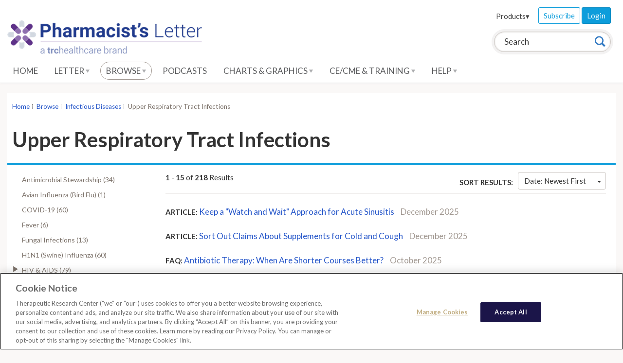

--- FILE ---
content_type: text/html; charset=utf-8
request_url: https://pharmacist.therapeuticresearch.com/Browse/Results?id=%7BCBE77541-9C05-4BAD-84DA-3F44A36A5BA5%7D&parentid=%7B9699B0E4-2B97-47AA-A093-045A928D8C5B%7D&close=true
body_size: 120884
content:




<!doctype html>
<!--[if lt IE 7]> <html class="no-js ie6 oldie" lang="en"> <![endif]-->
<!--[if IE 7]>    <html class="no-js ie7 oldie" lang="en"> <![endif]-->
<!--[if IE 8]>    <html class="no-js ie8 oldie" lang="en"> <![endif]-->
<!--[if IE 9]>    <html class="no-js ie9 oldie" lang="en"> <![endif]-->
<!--[if (gt IE 9)]><!-->
<html class="no-js" lang="en">
<!--<![endif]-->
<head>
    <meta charset="utf-8">
    <title>Pharmacist&#39;s Letter</title>
    <meta name="author" content="Therapeutic Research Center">
    <meta name="description" content="">
    <!-- head content, for all pages -->
    <!-- For all browsers -->
    <link href='//fonts.googleapis.com/css?family=Lato:400,300,700' rel='stylesheet' type='text/css'>
    <link rel="stylesheet" href="/css/trc-theme.css?v=2">
    <link rel="stylesheet" href="/css/custom.css?v=1">
    <link rel="stylesheet" href="https://cdnjs.cloudflare.com/ajax/libs/font-awesome/6.1.1/css/all.min.css">

        <!-- apple smart app -->

    

<meta http-equiv="X-UA-Compatible" content="IE=edge"><script type="text/javascript">window.NREUM||(NREUM={});NREUM.info = {"beacon":"bam.nr-data.net","errorBeacon":"bam.nr-data.net","licenseKey":"5fd961bf2d","applicationID":"767741380","transactionName":"Z10DYEcCWURUVEBfWF4XLGJ2TGReQVJXWUVVew5aQRFYW1lSRhl+XlwETA==","queueTime":0,"applicationTime":458,"agent":"","atts":""}</script><script type="text/javascript">(window.NREUM||(NREUM={})).init={privacy:{cookies_enabled:true},ajax:{deny_list:["bam.nr-data.net"]},feature_flags:["soft_nav"],distributed_tracing:{enabled:true}};(window.NREUM||(NREUM={})).loader_config={agentID:"772337679",accountID:"882040",trustKey:"1646914",xpid:"XA4FUVJTGwQGU1ZWBgIPVg==",licenseKey:"5fd961bf2d",applicationID:"767741380",browserID:"772337679"};;/*! For license information please see nr-loader-spa-1.308.0.min.js.LICENSE.txt */
(()=>{var e,t,r={384:(e,t,r)=>{"use strict";r.d(t,{NT:()=>a,US:()=>u,Zm:()=>o,bQ:()=>d,dV:()=>c,pV:()=>l});var n=r(6154),i=r(1863),s=r(1910);const a={beacon:"bam.nr-data.net",errorBeacon:"bam.nr-data.net"};function o(){return n.gm.NREUM||(n.gm.NREUM={}),void 0===n.gm.newrelic&&(n.gm.newrelic=n.gm.NREUM),n.gm.NREUM}function c(){let e=o();return e.o||(e.o={ST:n.gm.setTimeout,SI:n.gm.setImmediate||n.gm.setInterval,CT:n.gm.clearTimeout,XHR:n.gm.XMLHttpRequest,REQ:n.gm.Request,EV:n.gm.Event,PR:n.gm.Promise,MO:n.gm.MutationObserver,FETCH:n.gm.fetch,WS:n.gm.WebSocket},(0,s.i)(...Object.values(e.o))),e}function d(e,t){let r=o();r.initializedAgents??={},t.initializedAt={ms:(0,i.t)(),date:new Date},r.initializedAgents[e]=t}function u(e,t){o()[e]=t}function l(){return function(){let e=o();const t=e.info||{};e.info={beacon:a.beacon,errorBeacon:a.errorBeacon,...t}}(),function(){let e=o();const t=e.init||{};e.init={...t}}(),c(),function(){let e=o();const t=e.loader_config||{};e.loader_config={...t}}(),o()}},782:(e,t,r)=>{"use strict";r.d(t,{T:()=>n});const n=r(860).K7.pageViewTiming},860:(e,t,r)=>{"use strict";r.d(t,{$J:()=>u,K7:()=>c,P3:()=>d,XX:()=>i,Yy:()=>o,df:()=>s,qY:()=>n,v4:()=>a});const n="events",i="jserrors",s="browser/blobs",a="rum",o="browser/logs",c={ajax:"ajax",genericEvents:"generic_events",jserrors:i,logging:"logging",metrics:"metrics",pageAction:"page_action",pageViewEvent:"page_view_event",pageViewTiming:"page_view_timing",sessionReplay:"session_replay",sessionTrace:"session_trace",softNav:"soft_navigations",spa:"spa"},d={[c.pageViewEvent]:1,[c.pageViewTiming]:2,[c.metrics]:3,[c.jserrors]:4,[c.spa]:5,[c.ajax]:6,[c.sessionTrace]:7,[c.softNav]:8,[c.sessionReplay]:9,[c.logging]:10,[c.genericEvents]:11},u={[c.pageViewEvent]:a,[c.pageViewTiming]:n,[c.ajax]:n,[c.spa]:n,[c.softNav]:n,[c.metrics]:i,[c.jserrors]:i,[c.sessionTrace]:s,[c.sessionReplay]:s,[c.logging]:o,[c.genericEvents]:"ins"}},944:(e,t,r)=>{"use strict";r.d(t,{R:()=>i});var n=r(3241);function i(e,t){"function"==typeof console.debug&&(console.debug("New Relic Warning: https://github.com/newrelic/newrelic-browser-agent/blob/main/docs/warning-codes.md#".concat(e),t),(0,n.W)({agentIdentifier:null,drained:null,type:"data",name:"warn",feature:"warn",data:{code:e,secondary:t}}))}},993:(e,t,r)=>{"use strict";r.d(t,{A$:()=>s,ET:()=>a,TZ:()=>o,p_:()=>i});var n=r(860);const i={ERROR:"ERROR",WARN:"WARN",INFO:"INFO",DEBUG:"DEBUG",TRACE:"TRACE"},s={OFF:0,ERROR:1,WARN:2,INFO:3,DEBUG:4,TRACE:5},a="log",o=n.K7.logging},1541:(e,t,r)=>{"use strict";r.d(t,{U:()=>i,f:()=>n});const n={MFE:"MFE",BA:"BA"};function i(e,t){if(2!==t?.harvestEndpointVersion)return{};const r=t.agentRef.runtime.appMetadata.agents[0].entityGuid;return e?{"source.id":e.id,"source.name":e.name,"source.type":e.type,"parent.id":e.parent?.id||r,"parent.type":e.parent?.type||n.BA}:{"entity.guid":r,appId:t.agentRef.info.applicationID}}},1687:(e,t,r)=>{"use strict";r.d(t,{Ak:()=>d,Ze:()=>h,x3:()=>u});var n=r(3241),i=r(7836),s=r(3606),a=r(860),o=r(2646);const c={};function d(e,t){const r={staged:!1,priority:a.P3[t]||0};l(e),c[e].get(t)||c[e].set(t,r)}function u(e,t){e&&c[e]&&(c[e].get(t)&&c[e].delete(t),p(e,t,!1),c[e].size&&f(e))}function l(e){if(!e)throw new Error("agentIdentifier required");c[e]||(c[e]=new Map)}function h(e="",t="feature",r=!1){if(l(e),!e||!c[e].get(t)||r)return p(e,t);c[e].get(t).staged=!0,f(e)}function f(e){const t=Array.from(c[e]);t.every(([e,t])=>t.staged)&&(t.sort((e,t)=>e[1].priority-t[1].priority),t.forEach(([t])=>{c[e].delete(t),p(e,t)}))}function p(e,t,r=!0){const a=e?i.ee.get(e):i.ee,c=s.i.handlers;if(!a.aborted&&a.backlog&&c){if((0,n.W)({agentIdentifier:e,type:"lifecycle",name:"drain",feature:t}),r){const e=a.backlog[t],r=c[t];if(r){for(let t=0;e&&t<e.length;++t)g(e[t],r);Object.entries(r).forEach(([e,t])=>{Object.values(t||{}).forEach(t=>{t[0]?.on&&t[0]?.context()instanceof o.y&&t[0].on(e,t[1])})})}}a.isolatedBacklog||delete c[t],a.backlog[t]=null,a.emit("drain-"+t,[])}}function g(e,t){var r=e[1];Object.values(t[r]||{}).forEach(t=>{var r=e[0];if(t[0]===r){var n=t[1],i=e[3],s=e[2];n.apply(i,s)}})}},1738:(e,t,r)=>{"use strict";r.d(t,{U:()=>f,Y:()=>h});var n=r(3241),i=r(9908),s=r(1863),a=r(944),o=r(5701),c=r(3969),d=r(8362),u=r(860),l=r(4261);function h(e,t,r,s){const h=s||r;!h||h[e]&&h[e]!==d.d.prototype[e]||(h[e]=function(){(0,i.p)(c.xV,["API/"+e+"/called"],void 0,u.K7.metrics,r.ee),(0,n.W)({agentIdentifier:r.agentIdentifier,drained:!!o.B?.[r.agentIdentifier],type:"data",name:"api",feature:l.Pl+e,data:{}});try{return t.apply(this,arguments)}catch(e){(0,a.R)(23,e)}})}function f(e,t,r,n,a){const o=e.info;null===r?delete o.jsAttributes[t]:o.jsAttributes[t]=r,(a||null===r)&&(0,i.p)(l.Pl+n,[(0,s.t)(),t,r],void 0,"session",e.ee)}},1741:(e,t,r)=>{"use strict";r.d(t,{W:()=>s});var n=r(944),i=r(4261);class s{#e(e,...t){if(this[e]!==s.prototype[e])return this[e](...t);(0,n.R)(35,e)}addPageAction(e,t){return this.#e(i.hG,e,t)}register(e){return this.#e(i.eY,e)}recordCustomEvent(e,t){return this.#e(i.fF,e,t)}setPageViewName(e,t){return this.#e(i.Fw,e,t)}setCustomAttribute(e,t,r){return this.#e(i.cD,e,t,r)}noticeError(e,t){return this.#e(i.o5,e,t)}setUserId(e,t=!1){return this.#e(i.Dl,e,t)}setApplicationVersion(e){return this.#e(i.nb,e)}setErrorHandler(e){return this.#e(i.bt,e)}addRelease(e,t){return this.#e(i.k6,e,t)}log(e,t){return this.#e(i.$9,e,t)}start(){return this.#e(i.d3)}finished(e){return this.#e(i.BL,e)}recordReplay(){return this.#e(i.CH)}pauseReplay(){return this.#e(i.Tb)}addToTrace(e){return this.#e(i.U2,e)}setCurrentRouteName(e){return this.#e(i.PA,e)}interaction(e){return this.#e(i.dT,e)}wrapLogger(e,t,r){return this.#e(i.Wb,e,t,r)}measure(e,t){return this.#e(i.V1,e,t)}consent(e){return this.#e(i.Pv,e)}}},1863:(e,t,r)=>{"use strict";function n(){return Math.floor(performance.now())}r.d(t,{t:()=>n})},1910:(e,t,r)=>{"use strict";r.d(t,{i:()=>s});var n=r(944);const i=new Map;function s(...e){return e.every(e=>{if(i.has(e))return i.get(e);const t="function"==typeof e?e.toString():"",r=t.includes("[native code]"),s=t.includes("nrWrapper");return r||s||(0,n.R)(64,e?.name||t),i.set(e,r),r})}},2555:(e,t,r)=>{"use strict";r.d(t,{D:()=>o,f:()=>a});var n=r(384),i=r(8122);const s={beacon:n.NT.beacon,errorBeacon:n.NT.errorBeacon,licenseKey:void 0,applicationID:void 0,sa:void 0,queueTime:void 0,applicationTime:void 0,ttGuid:void 0,user:void 0,account:void 0,product:void 0,extra:void 0,jsAttributes:{},userAttributes:void 0,atts:void 0,transactionName:void 0,tNamePlain:void 0};function a(e){try{return!!e.licenseKey&&!!e.errorBeacon&&!!e.applicationID}catch(e){return!1}}const o=e=>(0,i.a)(e,s)},2614:(e,t,r)=>{"use strict";r.d(t,{BB:()=>a,H3:()=>n,g:()=>d,iL:()=>c,tS:()=>o,uh:()=>i,wk:()=>s});const n="NRBA",i="SESSION",s=144e5,a=18e5,o={STARTED:"session-started",PAUSE:"session-pause",RESET:"session-reset",RESUME:"session-resume",UPDATE:"session-update"},c={SAME_TAB:"same-tab",CROSS_TAB:"cross-tab"},d={OFF:0,FULL:1,ERROR:2}},2646:(e,t,r)=>{"use strict";r.d(t,{y:()=>n});class n{constructor(e){this.contextId=e}}},2843:(e,t,r)=>{"use strict";r.d(t,{G:()=>s,u:()=>i});var n=r(3878);function i(e,t=!1,r,i){(0,n.DD)("visibilitychange",function(){if(t)return void("hidden"===document.visibilityState&&e());e(document.visibilityState)},r,i)}function s(e,t,r){(0,n.sp)("pagehide",e,t,r)}},3241:(e,t,r)=>{"use strict";r.d(t,{W:()=>s});var n=r(6154);const i="newrelic";function s(e={}){try{n.gm.dispatchEvent(new CustomEvent(i,{detail:e}))}catch(e){}}},3304:(e,t,r)=>{"use strict";r.d(t,{A:()=>s});var n=r(7836);const i=()=>{const e=new WeakSet;return(t,r)=>{if("object"==typeof r&&null!==r){if(e.has(r))return;e.add(r)}return r}};function s(e){try{return JSON.stringify(e,i())??""}catch(e){try{n.ee.emit("internal-error",[e])}catch(e){}return""}}},3333:(e,t,r)=>{"use strict";r.d(t,{$v:()=>u,TZ:()=>n,Xh:()=>c,Zp:()=>i,kd:()=>d,mq:()=>o,nf:()=>a,qN:()=>s});const n=r(860).K7.genericEvents,i=["auxclick","click","copy","keydown","paste","scrollend"],s=["focus","blur"],a=4,o=1e3,c=2e3,d=["PageAction","UserAction","BrowserPerformance"],u={RESOURCES:"experimental.resources",REGISTER:"register"}},3434:(e,t,r)=>{"use strict";r.d(t,{Jt:()=>s,YM:()=>d});var n=r(7836),i=r(5607);const s="nr@original:".concat(i.W),a=50;var o=Object.prototype.hasOwnProperty,c=!1;function d(e,t){return e||(e=n.ee),r.inPlace=function(e,t,n,i,s){n||(n="");const a="-"===n.charAt(0);for(let o=0;o<t.length;o++){const c=t[o],d=e[c];l(d)||(e[c]=r(d,a?c+n:n,i,c,s))}},r.flag=s,r;function r(t,r,n,c,d){return l(t)?t:(r||(r=""),nrWrapper[s]=t,function(e,t,r){if(Object.defineProperty&&Object.keys)try{return Object.keys(e).forEach(function(r){Object.defineProperty(t,r,{get:function(){return e[r]},set:function(t){return e[r]=t,t}})}),t}catch(e){u([e],r)}for(var n in e)o.call(e,n)&&(t[n]=e[n])}(t,nrWrapper,e),nrWrapper);function nrWrapper(){var s,o,l,h;let f;try{o=this,s=[...arguments],l="function"==typeof n?n(s,o):n||{}}catch(t){u([t,"",[s,o,c],l],e)}i(r+"start",[s,o,c],l,d);const p=performance.now();let g;try{return h=t.apply(o,s),g=performance.now(),h}catch(e){throw g=performance.now(),i(r+"err",[s,o,e],l,d),f=e,f}finally{const e=g-p,t={start:p,end:g,duration:e,isLongTask:e>=a,methodName:c,thrownError:f};t.isLongTask&&i("long-task",[t,o],l,d),i(r+"end",[s,o,h],l,d)}}}function i(r,n,i,s){if(!c||t){var a=c;c=!0;try{e.emit(r,n,i,t,s)}catch(t){u([t,r,n,i],e)}c=a}}}function u(e,t){t||(t=n.ee);try{t.emit("internal-error",e)}catch(e){}}function l(e){return!(e&&"function"==typeof e&&e.apply&&!e[s])}},3606:(e,t,r)=>{"use strict";r.d(t,{i:()=>s});var n=r(9908);s.on=a;var i=s.handlers={};function s(e,t,r,s){a(s||n.d,i,e,t,r)}function a(e,t,r,i,s){s||(s="feature"),e||(e=n.d);var a=t[s]=t[s]||{};(a[r]=a[r]||[]).push([e,i])}},3738:(e,t,r)=>{"use strict";r.d(t,{He:()=>i,Kp:()=>o,Lc:()=>d,Rz:()=>u,TZ:()=>n,bD:()=>s,d3:()=>a,jx:()=>l,sl:()=>h,uP:()=>c});const n=r(860).K7.sessionTrace,i="bstResource",s="resource",a="-start",o="-end",c="fn"+a,d="fn"+o,u="pushState",l=1e3,h=3e4},3785:(e,t,r)=>{"use strict";r.d(t,{R:()=>c,b:()=>d});var n=r(9908),i=r(1863),s=r(860),a=r(3969),o=r(993);function c(e,t,r={},c=o.p_.INFO,d=!0,u,l=(0,i.t)()){(0,n.p)(a.xV,["API/logging/".concat(c.toLowerCase(),"/called")],void 0,s.K7.metrics,e),(0,n.p)(o.ET,[l,t,r,c,d,u],void 0,s.K7.logging,e)}function d(e){return"string"==typeof e&&Object.values(o.p_).some(t=>t===e.toUpperCase().trim())}},3878:(e,t,r)=>{"use strict";function n(e,t){return{capture:e,passive:!1,signal:t}}function i(e,t,r=!1,i){window.addEventListener(e,t,n(r,i))}function s(e,t,r=!1,i){document.addEventListener(e,t,n(r,i))}r.d(t,{DD:()=>s,jT:()=>n,sp:()=>i})},3962:(e,t,r)=>{"use strict";r.d(t,{AM:()=>a,O2:()=>l,OV:()=>s,Qu:()=>h,TZ:()=>c,ih:()=>f,pP:()=>o,t1:()=>u,tC:()=>i,wD:()=>d});var n=r(860);const i=["click","keydown","submit"],s="popstate",a="api",o="initialPageLoad",c=n.K7.softNav,d=5e3,u=500,l={INITIAL_PAGE_LOAD:"",ROUTE_CHANGE:1,UNSPECIFIED:2},h={INTERACTION:1,AJAX:2,CUSTOM_END:3,CUSTOM_TRACER:4},f={IP:"in progress",PF:"pending finish",FIN:"finished",CAN:"cancelled"}},3969:(e,t,r)=>{"use strict";r.d(t,{TZ:()=>n,XG:()=>o,rs:()=>i,xV:()=>a,z_:()=>s});const n=r(860).K7.metrics,i="sm",s="cm",a="storeSupportabilityMetrics",o="storeEventMetrics"},4234:(e,t,r)=>{"use strict";r.d(t,{W:()=>s});var n=r(7836),i=r(1687);class s{constructor(e,t){this.agentIdentifier=e,this.ee=n.ee.get(e),this.featureName=t,this.blocked=!1}deregisterDrain(){(0,i.x3)(this.agentIdentifier,this.featureName)}}},4261:(e,t,r)=>{"use strict";r.d(t,{$9:()=>u,BL:()=>c,CH:()=>p,Dl:()=>R,Fw:()=>w,PA:()=>v,Pl:()=>n,Pv:()=>A,Tb:()=>h,U2:()=>a,V1:()=>E,Wb:()=>T,bt:()=>y,cD:()=>b,d3:()=>x,dT:()=>d,eY:()=>g,fF:()=>f,hG:()=>s,hw:()=>i,k6:()=>o,nb:()=>m,o5:()=>l});const n="api-",i=n+"ixn-",s="addPageAction",a="addToTrace",o="addRelease",c="finished",d="interaction",u="log",l="noticeError",h="pauseReplay",f="recordCustomEvent",p="recordReplay",g="register",m="setApplicationVersion",v="setCurrentRouteName",b="setCustomAttribute",y="setErrorHandler",w="setPageViewName",R="setUserId",x="start",T="wrapLogger",E="measure",A="consent"},5205:(e,t,r)=>{"use strict";r.d(t,{j:()=>S});var n=r(384),i=r(1741);var s=r(2555),a=r(3333);const o=e=>{if(!e||"string"!=typeof e)return!1;try{document.createDocumentFragment().querySelector(e)}catch{return!1}return!0};var c=r(2614),d=r(944),u=r(8122);const l="[data-nr-mask]",h=e=>(0,u.a)(e,(()=>{const e={feature_flags:[],experimental:{allow_registered_children:!1,resources:!1},mask_selector:"*",block_selector:"[data-nr-block]",mask_input_options:{color:!1,date:!1,"datetime-local":!1,email:!1,month:!1,number:!1,range:!1,search:!1,tel:!1,text:!1,time:!1,url:!1,week:!1,textarea:!1,select:!1,password:!0}};return{ajax:{deny_list:void 0,block_internal:!0,enabled:!0,autoStart:!0},api:{get allow_registered_children(){return e.feature_flags.includes(a.$v.REGISTER)||e.experimental.allow_registered_children},set allow_registered_children(t){e.experimental.allow_registered_children=t},duplicate_registered_data:!1},browser_consent_mode:{enabled:!1},distributed_tracing:{enabled:void 0,exclude_newrelic_header:void 0,cors_use_newrelic_header:void 0,cors_use_tracecontext_headers:void 0,allowed_origins:void 0},get feature_flags(){return e.feature_flags},set feature_flags(t){e.feature_flags=t},generic_events:{enabled:!0,autoStart:!0},harvest:{interval:30},jserrors:{enabled:!0,autoStart:!0},logging:{enabled:!0,autoStart:!0},metrics:{enabled:!0,autoStart:!0},obfuscate:void 0,page_action:{enabled:!0},page_view_event:{enabled:!0,autoStart:!0},page_view_timing:{enabled:!0,autoStart:!0},performance:{capture_marks:!1,capture_measures:!1,capture_detail:!0,resources:{get enabled(){return e.feature_flags.includes(a.$v.RESOURCES)||e.experimental.resources},set enabled(t){e.experimental.resources=t},asset_types:[],first_party_domains:[],ignore_newrelic:!0}},privacy:{cookies_enabled:!0},proxy:{assets:void 0,beacon:void 0},session:{expiresMs:c.wk,inactiveMs:c.BB},session_replay:{autoStart:!0,enabled:!1,preload:!1,sampling_rate:10,error_sampling_rate:100,collect_fonts:!1,inline_images:!1,fix_stylesheets:!0,mask_all_inputs:!0,get mask_text_selector(){return e.mask_selector},set mask_text_selector(t){o(t)?e.mask_selector="".concat(t,",").concat(l):""===t||null===t?e.mask_selector=l:(0,d.R)(5,t)},get block_class(){return"nr-block"},get ignore_class(){return"nr-ignore"},get mask_text_class(){return"nr-mask"},get block_selector(){return e.block_selector},set block_selector(t){o(t)?e.block_selector+=",".concat(t):""!==t&&(0,d.R)(6,t)},get mask_input_options(){return e.mask_input_options},set mask_input_options(t){t&&"object"==typeof t?e.mask_input_options={...t,password:!0}:(0,d.R)(7,t)}},session_trace:{enabled:!0,autoStart:!0},soft_navigations:{enabled:!0,autoStart:!0},spa:{enabled:!0,autoStart:!0},ssl:void 0,user_actions:{enabled:!0,elementAttributes:["id","className","tagName","type"]}}})());var f=r(6154),p=r(9324);let g=0;const m={buildEnv:p.F3,distMethod:p.Xs,version:p.xv,originTime:f.WN},v={consented:!1},b={appMetadata:{},get consented(){return this.session?.state?.consent||v.consented},set consented(e){v.consented=e},customTransaction:void 0,denyList:void 0,disabled:!1,harvester:void 0,isolatedBacklog:!1,isRecording:!1,loaderType:void 0,maxBytes:3e4,obfuscator:void 0,onerror:void 0,ptid:void 0,releaseIds:{},session:void 0,timeKeeper:void 0,registeredEntities:[],jsAttributesMetadata:{bytes:0},get harvestCount(){return++g}},y=e=>{const t=(0,u.a)(e,b),r=Object.keys(m).reduce((e,t)=>(e[t]={value:m[t],writable:!1,configurable:!0,enumerable:!0},e),{});return Object.defineProperties(t,r)};var w=r(5701);const R=e=>{const t=e.startsWith("http");e+="/",r.p=t?e:"https://"+e};var x=r(7836),T=r(3241);const E={accountID:void 0,trustKey:void 0,agentID:void 0,licenseKey:void 0,applicationID:void 0,xpid:void 0},A=e=>(0,u.a)(e,E),_=new Set;function S(e,t={},r,a){let{init:o,info:c,loader_config:d,runtime:u={},exposed:l=!0}=t;if(!c){const e=(0,n.pV)();o=e.init,c=e.info,d=e.loader_config}e.init=h(o||{}),e.loader_config=A(d||{}),c.jsAttributes??={},f.bv&&(c.jsAttributes.isWorker=!0),e.info=(0,s.D)(c);const p=e.init,g=[c.beacon,c.errorBeacon];_.has(e.agentIdentifier)||(p.proxy.assets&&(R(p.proxy.assets),g.push(p.proxy.assets)),p.proxy.beacon&&g.push(p.proxy.beacon),e.beacons=[...g],function(e){const t=(0,n.pV)();Object.getOwnPropertyNames(i.W.prototype).forEach(r=>{const n=i.W.prototype[r];if("function"!=typeof n||"constructor"===n)return;let s=t[r];e[r]&&!1!==e.exposed&&"micro-agent"!==e.runtime?.loaderType&&(t[r]=(...t)=>{const n=e[r](...t);return s?s(...t):n})})}(e),(0,n.US)("activatedFeatures",w.B)),u.denyList=[...p.ajax.deny_list||[],...p.ajax.block_internal?g:[]],u.ptid=e.agentIdentifier,u.loaderType=r,e.runtime=y(u),_.has(e.agentIdentifier)||(e.ee=x.ee.get(e.agentIdentifier),e.exposed=l,(0,T.W)({agentIdentifier:e.agentIdentifier,drained:!!w.B?.[e.agentIdentifier],type:"lifecycle",name:"initialize",feature:void 0,data:e.config})),_.add(e.agentIdentifier)}},5270:(e,t,r)=>{"use strict";r.d(t,{Aw:()=>a,SR:()=>s,rF:()=>o});var n=r(384),i=r(7767);function s(e){return!!(0,n.dV)().o.MO&&(0,i.V)(e)&&!0===e?.session_trace.enabled}function a(e){return!0===e?.session_replay.preload&&s(e)}function o(e,t){try{if("string"==typeof t?.type){if("password"===t.type.toLowerCase())return"*".repeat(e?.length||0);if(void 0!==t?.dataset?.nrUnmask||t?.classList?.contains("nr-unmask"))return e}}catch(e){}return"string"==typeof e?e.replace(/[\S]/g,"*"):"*".repeat(e?.length||0)}},5289:(e,t,r)=>{"use strict";r.d(t,{GG:()=>a,Qr:()=>c,sB:()=>o});var n=r(3878),i=r(6389);function s(){return"undefined"==typeof document||"complete"===document.readyState}function a(e,t){if(s())return e();const r=(0,i.J)(e),a=setInterval(()=>{s()&&(clearInterval(a),r())},500);(0,n.sp)("load",r,t)}function o(e){if(s())return e();(0,n.DD)("DOMContentLoaded",e)}function c(e){if(s())return e();(0,n.sp)("popstate",e)}},5607:(e,t,r)=>{"use strict";r.d(t,{W:()=>n});const n=(0,r(9566).bz)()},5701:(e,t,r)=>{"use strict";r.d(t,{B:()=>s,t:()=>a});var n=r(3241);const i=new Set,s={};function a(e,t){const r=t.agentIdentifier;s[r]??={},e&&"object"==typeof e&&(i.has(r)||(t.ee.emit("rumresp",[e]),s[r]=e,i.add(r),(0,n.W)({agentIdentifier:r,loaded:!0,drained:!0,type:"lifecycle",name:"load",feature:void 0,data:e})))}},6154:(e,t,r)=>{"use strict";r.d(t,{OF:()=>d,RI:()=>i,WN:()=>h,bv:()=>s,eN:()=>f,gm:()=>a,lR:()=>l,m:()=>c,mw:()=>o,sb:()=>u});var n=r(1863);const i="undefined"!=typeof window&&!!window.document,s="undefined"!=typeof WorkerGlobalScope&&("undefined"!=typeof self&&self instanceof WorkerGlobalScope&&self.navigator instanceof WorkerNavigator||"undefined"!=typeof globalThis&&globalThis instanceof WorkerGlobalScope&&globalThis.navigator instanceof WorkerNavigator),a=i?window:"undefined"!=typeof WorkerGlobalScope&&("undefined"!=typeof self&&self instanceof WorkerGlobalScope&&self||"undefined"!=typeof globalThis&&globalThis instanceof WorkerGlobalScope&&globalThis),o=Boolean("hidden"===a?.document?.visibilityState),c=""+a?.location,d=/iPad|iPhone|iPod/.test(a.navigator?.userAgent),u=d&&"undefined"==typeof SharedWorker,l=(()=>{const e=a.navigator?.userAgent?.match(/Firefox[/\s](\d+\.\d+)/);return Array.isArray(e)&&e.length>=2?+e[1]:0})(),h=Date.now()-(0,n.t)(),f=()=>"undefined"!=typeof PerformanceNavigationTiming&&a?.performance?.getEntriesByType("navigation")?.[0]?.responseStart},6344:(e,t,r)=>{"use strict";r.d(t,{BB:()=>u,Qb:()=>l,TZ:()=>i,Ug:()=>a,Vh:()=>s,_s:()=>o,bc:()=>d,yP:()=>c});var n=r(2614);const i=r(860).K7.sessionReplay,s="errorDuringReplay",a=.12,o={DomContentLoaded:0,Load:1,FullSnapshot:2,IncrementalSnapshot:3,Meta:4,Custom:5},c={[n.g.ERROR]:15e3,[n.g.FULL]:3e5,[n.g.OFF]:0},d={RESET:{message:"Session was reset",sm:"Reset"},IMPORT:{message:"Recorder failed to import",sm:"Import"},TOO_MANY:{message:"429: Too Many Requests",sm:"Too-Many"},TOO_BIG:{message:"Payload was too large",sm:"Too-Big"},CROSS_TAB:{message:"Session Entity was set to OFF on another tab",sm:"Cross-Tab"},ENTITLEMENTS:{message:"Session Replay is not allowed and will not be started",sm:"Entitlement"}},u=5e3,l={API:"api",RESUME:"resume",SWITCH_TO_FULL:"switchToFull",INITIALIZE:"initialize",PRELOAD:"preload"}},6389:(e,t,r)=>{"use strict";function n(e,t=500,r={}){const n=r?.leading||!1;let i;return(...r)=>{n&&void 0===i&&(e.apply(this,r),i=setTimeout(()=>{i=clearTimeout(i)},t)),n||(clearTimeout(i),i=setTimeout(()=>{e.apply(this,r)},t))}}function i(e){let t=!1;return(...r)=>{t||(t=!0,e.apply(this,r))}}r.d(t,{J:()=>i,s:()=>n})},6630:(e,t,r)=>{"use strict";r.d(t,{T:()=>n});const n=r(860).K7.pageViewEvent},6774:(e,t,r)=>{"use strict";r.d(t,{T:()=>n});const n=r(860).K7.jserrors},7295:(e,t,r)=>{"use strict";r.d(t,{Xv:()=>a,gX:()=>i,iW:()=>s});var n=[];function i(e){if(!e||s(e))return!1;if(0===n.length)return!0;if("*"===n[0].hostname)return!1;for(var t=0;t<n.length;t++){var r=n[t];if(r.hostname.test(e.hostname)&&r.pathname.test(e.pathname))return!1}return!0}function s(e){return void 0===e.hostname}function a(e){if(n=[],e&&e.length)for(var t=0;t<e.length;t++){let r=e[t];if(!r)continue;if("*"===r)return void(n=[{hostname:"*"}]);0===r.indexOf("http://")?r=r.substring(7):0===r.indexOf("https://")&&(r=r.substring(8));const i=r.indexOf("/");let s,a;i>0?(s=r.substring(0,i),a=r.substring(i)):(s=r,a="*");let[c]=s.split(":");n.push({hostname:o(c),pathname:o(a,!0)})}}function o(e,t=!1){const r=e.replace(/[.+?^${}()|[\]\\]/g,e=>"\\"+e).replace(/\*/g,".*?");return new RegExp((t?"^":"")+r+"$")}},7485:(e,t,r)=>{"use strict";r.d(t,{D:()=>i});var n=r(6154);function i(e){if(0===(e||"").indexOf("data:"))return{protocol:"data"};try{const t=new URL(e,location.href),r={port:t.port,hostname:t.hostname,pathname:t.pathname,search:t.search,protocol:t.protocol.slice(0,t.protocol.indexOf(":")),sameOrigin:t.protocol===n.gm?.location?.protocol&&t.host===n.gm?.location?.host};return r.port&&""!==r.port||("http:"===t.protocol&&(r.port="80"),"https:"===t.protocol&&(r.port="443")),r.pathname&&""!==r.pathname?r.pathname.startsWith("/")||(r.pathname="/".concat(r.pathname)):r.pathname="/",r}catch(e){return{}}}},7699:(e,t,r)=>{"use strict";r.d(t,{It:()=>s,KC:()=>o,No:()=>i,qh:()=>a});var n=r(860);const i=16e3,s=1e6,a="SESSION_ERROR",o={[n.K7.logging]:!0,[n.K7.genericEvents]:!1,[n.K7.jserrors]:!1,[n.K7.ajax]:!1}},7767:(e,t,r)=>{"use strict";r.d(t,{V:()=>i});var n=r(6154);const i=e=>n.RI&&!0===e?.privacy.cookies_enabled},7836:(e,t,r)=>{"use strict";r.d(t,{P:()=>o,ee:()=>c});var n=r(384),i=r(8990),s=r(2646),a=r(5607);const o="nr@context:".concat(a.W),c=function e(t,r){var n={},a={},u={},l=!1;try{l=16===r.length&&d.initializedAgents?.[r]?.runtime.isolatedBacklog}catch(e){}var h={on:p,addEventListener:p,removeEventListener:function(e,t){var r=n[e];if(!r)return;for(var i=0;i<r.length;i++)r[i]===t&&r.splice(i,1)},emit:function(e,r,n,i,s){!1!==s&&(s=!0);if(c.aborted&&!i)return;t&&s&&t.emit(e,r,n);var o=f(n);g(e).forEach(e=>{e.apply(o,r)});var d=v()[a[e]];d&&d.push([h,e,r,o]);return o},get:m,listeners:g,context:f,buffer:function(e,t){const r=v();if(t=t||"feature",h.aborted)return;Object.entries(e||{}).forEach(([e,n])=>{a[n]=t,t in r||(r[t]=[])})},abort:function(){h._aborted=!0,Object.keys(h.backlog).forEach(e=>{delete h.backlog[e]})},isBuffering:function(e){return!!v()[a[e]]},debugId:r,backlog:l?{}:t&&"object"==typeof t.backlog?t.backlog:{},isolatedBacklog:l};return Object.defineProperty(h,"aborted",{get:()=>{let e=h._aborted||!1;return e||(t&&(e=t.aborted),e)}}),h;function f(e){return e&&e instanceof s.y?e:e?(0,i.I)(e,o,()=>new s.y(o)):new s.y(o)}function p(e,t){n[e]=g(e).concat(t)}function g(e){return n[e]||[]}function m(t){return u[t]=u[t]||e(h,t)}function v(){return h.backlog}}(void 0,"globalEE"),d=(0,n.Zm)();d.ee||(d.ee=c)},8122:(e,t,r)=>{"use strict";r.d(t,{a:()=>i});var n=r(944);function i(e,t){try{if(!e||"object"!=typeof e)return(0,n.R)(3);if(!t||"object"!=typeof t)return(0,n.R)(4);const r=Object.create(Object.getPrototypeOf(t),Object.getOwnPropertyDescriptors(t)),s=0===Object.keys(r).length?e:r;for(let a in s)if(void 0!==e[a])try{if(null===e[a]){r[a]=null;continue}Array.isArray(e[a])&&Array.isArray(t[a])?r[a]=Array.from(new Set([...e[a],...t[a]])):"object"==typeof e[a]&&"object"==typeof t[a]?r[a]=i(e[a],t[a]):r[a]=e[a]}catch(e){r[a]||(0,n.R)(1,e)}return r}catch(e){(0,n.R)(2,e)}}},8139:(e,t,r)=>{"use strict";r.d(t,{u:()=>h});var n=r(7836),i=r(3434),s=r(8990),a=r(6154);const o={},c=a.gm.XMLHttpRequest,d="addEventListener",u="removeEventListener",l="nr@wrapped:".concat(n.P);function h(e){var t=function(e){return(e||n.ee).get("events")}(e);if(o[t.debugId]++)return t;o[t.debugId]=1;var r=(0,i.YM)(t,!0);function h(e){r.inPlace(e,[d,u],"-",p)}function p(e,t){return e[1]}return"getPrototypeOf"in Object&&(a.RI&&f(document,h),c&&f(c.prototype,h),f(a.gm,h)),t.on(d+"-start",function(e,t){var n=e[1];if(null!==n&&("function"==typeof n||"object"==typeof n)&&"newrelic"!==e[0]){var i=(0,s.I)(n,l,function(){var e={object:function(){if("function"!=typeof n.handleEvent)return;return n.handleEvent.apply(n,arguments)},function:n}[typeof n];return e?r(e,"fn-",null,e.name||"anonymous"):n});this.wrapped=e[1]=i}}),t.on(u+"-start",function(e){e[1]=this.wrapped||e[1]}),t}function f(e,t,...r){let n=e;for(;"object"==typeof n&&!Object.prototype.hasOwnProperty.call(n,d);)n=Object.getPrototypeOf(n);n&&t(n,...r)}},8362:(e,t,r)=>{"use strict";r.d(t,{d:()=>s});var n=r(9566),i=r(1741);class s extends i.W{agentIdentifier=(0,n.LA)(16)}},8374:(e,t,r)=>{r.nc=(()=>{try{return document?.currentScript?.nonce}catch(e){}return""})()},8990:(e,t,r)=>{"use strict";r.d(t,{I:()=>i});var n=Object.prototype.hasOwnProperty;function i(e,t,r){if(n.call(e,t))return e[t];var i=r();if(Object.defineProperty&&Object.keys)try{return Object.defineProperty(e,t,{value:i,writable:!0,enumerable:!1}),i}catch(e){}return e[t]=i,i}},9119:(e,t,r)=>{"use strict";r.d(t,{L:()=>s});var n=/([^?#]*)[^#]*(#[^?]*|$).*/,i=/([^?#]*)().*/;function s(e,t){return e?e.replace(t?n:i,"$1$2"):e}},9300:(e,t,r)=>{"use strict";r.d(t,{T:()=>n});const n=r(860).K7.ajax},9324:(e,t,r)=>{"use strict";r.d(t,{AJ:()=>a,F3:()=>i,Xs:()=>s,Yq:()=>o,xv:()=>n});const n="1.308.0",i="PROD",s="CDN",a="@newrelic/rrweb",o="1.0.1"},9566:(e,t,r)=>{"use strict";r.d(t,{LA:()=>o,ZF:()=>c,bz:()=>a,el:()=>d});var n=r(6154);const i="xxxxxxxx-xxxx-4xxx-yxxx-xxxxxxxxxxxx";function s(e,t){return e?15&e[t]:16*Math.random()|0}function a(){const e=n.gm?.crypto||n.gm?.msCrypto;let t,r=0;return e&&e.getRandomValues&&(t=e.getRandomValues(new Uint8Array(30))),i.split("").map(e=>"x"===e?s(t,r++).toString(16):"y"===e?(3&s()|8).toString(16):e).join("")}function o(e){const t=n.gm?.crypto||n.gm?.msCrypto;let r,i=0;t&&t.getRandomValues&&(r=t.getRandomValues(new Uint8Array(e)));const a=[];for(var o=0;o<e;o++)a.push(s(r,i++).toString(16));return a.join("")}function c(){return o(16)}function d(){return o(32)}},9908:(e,t,r)=>{"use strict";r.d(t,{d:()=>n,p:()=>i});var n=r(7836).ee.get("handle");function i(e,t,r,i,s){s?(s.buffer([e],i),s.emit(e,t,r)):(n.buffer([e],i),n.emit(e,t,r))}}},n={};function i(e){var t=n[e];if(void 0!==t)return t.exports;var s=n[e]={exports:{}};return r[e](s,s.exports,i),s.exports}i.m=r,i.d=(e,t)=>{for(var r in t)i.o(t,r)&&!i.o(e,r)&&Object.defineProperty(e,r,{enumerable:!0,get:t[r]})},i.f={},i.e=e=>Promise.all(Object.keys(i.f).reduce((t,r)=>(i.f[r](e,t),t),[])),i.u=e=>({212:"nr-spa-compressor",249:"nr-spa-recorder",478:"nr-spa"}[e]+"-1.308.0.min.js"),i.o=(e,t)=>Object.prototype.hasOwnProperty.call(e,t),e={},t="NRBA-1.308.0.PROD:",i.l=(r,n,s,a)=>{if(e[r])e[r].push(n);else{var o,c;if(void 0!==s)for(var d=document.getElementsByTagName("script"),u=0;u<d.length;u++){var l=d[u];if(l.getAttribute("src")==r||l.getAttribute("data-webpack")==t+s){o=l;break}}if(!o){c=!0;var h={478:"sha512-RSfSVnmHk59T/uIPbdSE0LPeqcEdF4/+XhfJdBuccH5rYMOEZDhFdtnh6X6nJk7hGpzHd9Ujhsy7lZEz/ORYCQ==",249:"sha512-ehJXhmntm85NSqW4MkhfQqmeKFulra3klDyY0OPDUE+sQ3GokHlPh1pmAzuNy//3j4ac6lzIbmXLvGQBMYmrkg==",212:"sha512-B9h4CR46ndKRgMBcK+j67uSR2RCnJfGefU+A7FrgR/k42ovXy5x/MAVFiSvFxuVeEk/pNLgvYGMp1cBSK/G6Fg=="};(o=document.createElement("script")).charset="utf-8",i.nc&&o.setAttribute("nonce",i.nc),o.setAttribute("data-webpack",t+s),o.src=r,0!==o.src.indexOf(window.location.origin+"/")&&(o.crossOrigin="anonymous"),h[a]&&(o.integrity=h[a])}e[r]=[n];var f=(t,n)=>{o.onerror=o.onload=null,clearTimeout(p);var i=e[r];if(delete e[r],o.parentNode&&o.parentNode.removeChild(o),i&&i.forEach(e=>e(n)),t)return t(n)},p=setTimeout(f.bind(null,void 0,{type:"timeout",target:o}),12e4);o.onerror=f.bind(null,o.onerror),o.onload=f.bind(null,o.onload),c&&document.head.appendChild(o)}},i.r=e=>{"undefined"!=typeof Symbol&&Symbol.toStringTag&&Object.defineProperty(e,Symbol.toStringTag,{value:"Module"}),Object.defineProperty(e,"__esModule",{value:!0})},i.p="https://js-agent.newrelic.com/",(()=>{var e={38:0,788:0};i.f.j=(t,r)=>{var n=i.o(e,t)?e[t]:void 0;if(0!==n)if(n)r.push(n[2]);else{var s=new Promise((r,i)=>n=e[t]=[r,i]);r.push(n[2]=s);var a=i.p+i.u(t),o=new Error;i.l(a,r=>{if(i.o(e,t)&&(0!==(n=e[t])&&(e[t]=void 0),n)){var s=r&&("load"===r.type?"missing":r.type),a=r&&r.target&&r.target.src;o.message="Loading chunk "+t+" failed: ("+s+": "+a+")",o.name="ChunkLoadError",o.type=s,o.request=a,n[1](o)}},"chunk-"+t,t)}};var t=(t,r)=>{var n,s,[a,o,c]=r,d=0;if(a.some(t=>0!==e[t])){for(n in o)i.o(o,n)&&(i.m[n]=o[n]);if(c)c(i)}for(t&&t(r);d<a.length;d++)s=a[d],i.o(e,s)&&e[s]&&e[s][0](),e[s]=0},r=self["webpackChunk:NRBA-1.308.0.PROD"]=self["webpackChunk:NRBA-1.308.0.PROD"]||[];r.forEach(t.bind(null,0)),r.push=t.bind(null,r.push.bind(r))})(),(()=>{"use strict";i(8374);var e=i(8362),t=i(860);const r=Object.values(t.K7);var n=i(5205);var s=i(9908),a=i(1863),o=i(4261),c=i(1738);var d=i(1687),u=i(4234),l=i(5289),h=i(6154),f=i(944),p=i(5270),g=i(7767),m=i(6389),v=i(7699);class b extends u.W{constructor(e,t){super(e.agentIdentifier,t),this.agentRef=e,this.abortHandler=void 0,this.featAggregate=void 0,this.loadedSuccessfully=void 0,this.onAggregateImported=new Promise(e=>{this.loadedSuccessfully=e}),this.deferred=Promise.resolve(),!1===e.init[this.featureName].autoStart?this.deferred=new Promise((t,r)=>{this.ee.on("manual-start-all",(0,m.J)(()=>{(0,d.Ak)(e.agentIdentifier,this.featureName),t()}))}):(0,d.Ak)(e.agentIdentifier,t)}importAggregator(e,t,r={}){if(this.featAggregate)return;const n=async()=>{let n;await this.deferred;try{if((0,g.V)(e.init)){const{setupAgentSession:t}=await i.e(478).then(i.bind(i,8766));n=t(e)}}catch(e){(0,f.R)(20,e),this.ee.emit("internal-error",[e]),(0,s.p)(v.qh,[e],void 0,this.featureName,this.ee)}try{if(!this.#t(this.featureName,n,e.init))return(0,d.Ze)(this.agentIdentifier,this.featureName),void this.loadedSuccessfully(!1);const{Aggregate:i}=await t();this.featAggregate=new i(e,r),e.runtime.harvester.initializedAggregates.push(this.featAggregate),this.loadedSuccessfully(!0)}catch(e){(0,f.R)(34,e),this.abortHandler?.(),(0,d.Ze)(this.agentIdentifier,this.featureName,!0),this.loadedSuccessfully(!1),this.ee&&this.ee.abort()}};h.RI?(0,l.GG)(()=>n(),!0):n()}#t(e,r,n){if(this.blocked)return!1;switch(e){case t.K7.sessionReplay:return(0,p.SR)(n)&&!!r;case t.K7.sessionTrace:return!!r;default:return!0}}}var y=i(6630),w=i(2614),R=i(3241);class x extends b{static featureName=y.T;constructor(e){var t;super(e,y.T),this.setupInspectionEvents(e.agentIdentifier),t=e,(0,c.Y)(o.Fw,function(e,r){"string"==typeof e&&("/"!==e.charAt(0)&&(e="/"+e),t.runtime.customTransaction=(r||"http://custom.transaction")+e,(0,s.p)(o.Pl+o.Fw,[(0,a.t)()],void 0,void 0,t.ee))},t),this.importAggregator(e,()=>i.e(478).then(i.bind(i,2467)))}setupInspectionEvents(e){const t=(t,r)=>{t&&(0,R.W)({agentIdentifier:e,timeStamp:t.timeStamp,loaded:"complete"===t.target.readyState,type:"window",name:r,data:t.target.location+""})};(0,l.sB)(e=>{t(e,"DOMContentLoaded")}),(0,l.GG)(e=>{t(e,"load")}),(0,l.Qr)(e=>{t(e,"navigate")}),this.ee.on(w.tS.UPDATE,(t,r)=>{(0,R.W)({agentIdentifier:e,type:"lifecycle",name:"session",data:r})})}}var T=i(384);class E extends e.d{constructor(e){var t;(super(),h.gm)?(this.features={},(0,T.bQ)(this.agentIdentifier,this),this.desiredFeatures=new Set(e.features||[]),this.desiredFeatures.add(x),(0,n.j)(this,e,e.loaderType||"agent"),t=this,(0,c.Y)(o.cD,function(e,r,n=!1){if("string"==typeof e){if(["string","number","boolean"].includes(typeof r)||null===r)return(0,c.U)(t,e,r,o.cD,n);(0,f.R)(40,typeof r)}else(0,f.R)(39,typeof e)},t),function(e){(0,c.Y)(o.Dl,function(t,r=!1){if("string"!=typeof t&&null!==t)return void(0,f.R)(41,typeof t);const n=e.info.jsAttributes["enduser.id"];r&&null!=n&&n!==t?(0,s.p)(o.Pl+"setUserIdAndResetSession",[t],void 0,"session",e.ee):(0,c.U)(e,"enduser.id",t,o.Dl,!0)},e)}(this),function(e){(0,c.Y)(o.nb,function(t){if("string"==typeof t||null===t)return(0,c.U)(e,"application.version",t,o.nb,!1);(0,f.R)(42,typeof t)},e)}(this),function(e){(0,c.Y)(o.d3,function(){e.ee.emit("manual-start-all")},e)}(this),function(e){(0,c.Y)(o.Pv,function(t=!0){if("boolean"==typeof t){if((0,s.p)(o.Pl+o.Pv,[t],void 0,"session",e.ee),e.runtime.consented=t,t){const t=e.features.page_view_event;t.onAggregateImported.then(e=>{const r=t.featAggregate;e&&!r.sentRum&&r.sendRum()})}}else(0,f.R)(65,typeof t)},e)}(this),this.run()):(0,f.R)(21)}get config(){return{info:this.info,init:this.init,loader_config:this.loader_config,runtime:this.runtime}}get api(){return this}run(){try{const e=function(e){const t={};return r.forEach(r=>{t[r]=!!e[r]?.enabled}),t}(this.init),n=[...this.desiredFeatures];n.sort((e,r)=>t.P3[e.featureName]-t.P3[r.featureName]),n.forEach(r=>{if(!e[r.featureName]&&r.featureName!==t.K7.pageViewEvent)return;if(r.featureName===t.K7.spa)return void(0,f.R)(67);const n=function(e){switch(e){case t.K7.ajax:return[t.K7.jserrors];case t.K7.sessionTrace:return[t.K7.ajax,t.K7.pageViewEvent];case t.K7.sessionReplay:return[t.K7.sessionTrace];case t.K7.pageViewTiming:return[t.K7.pageViewEvent];default:return[]}}(r.featureName).filter(e=>!(e in this.features));n.length>0&&(0,f.R)(36,{targetFeature:r.featureName,missingDependencies:n}),this.features[r.featureName]=new r(this)})}catch(e){(0,f.R)(22,e);for(const e in this.features)this.features[e].abortHandler?.();const t=(0,T.Zm)();delete t.initializedAgents[this.agentIdentifier]?.features,delete this.sharedAggregator;return t.ee.get(this.agentIdentifier).abort(),!1}}}var A=i(2843),_=i(782);class S extends b{static featureName=_.T;constructor(e){super(e,_.T),h.RI&&((0,A.u)(()=>(0,s.p)("docHidden",[(0,a.t)()],void 0,_.T,this.ee),!0),(0,A.G)(()=>(0,s.p)("winPagehide",[(0,a.t)()],void 0,_.T,this.ee)),this.importAggregator(e,()=>i.e(478).then(i.bind(i,9917))))}}var O=i(3969);class I extends b{static featureName=O.TZ;constructor(e){super(e,O.TZ),h.RI&&document.addEventListener("securitypolicyviolation",e=>{(0,s.p)(O.xV,["Generic/CSPViolation/Detected"],void 0,this.featureName,this.ee)}),this.importAggregator(e,()=>i.e(478).then(i.bind(i,6555)))}}var N=i(6774),P=i(3878),k=i(3304);class D{constructor(e,t,r,n,i){this.name="UncaughtError",this.message="string"==typeof e?e:(0,k.A)(e),this.sourceURL=t,this.line=r,this.column=n,this.__newrelic=i}}function C(e){return M(e)?e:new D(void 0!==e?.message?e.message:e,e?.filename||e?.sourceURL,e?.lineno||e?.line,e?.colno||e?.col,e?.__newrelic,e?.cause)}function j(e){const t="Unhandled Promise Rejection: ";if(!e?.reason)return;if(M(e.reason)){try{e.reason.message.startsWith(t)||(e.reason.message=t+e.reason.message)}catch(e){}return C(e.reason)}const r=C(e.reason);return(r.message||"").startsWith(t)||(r.message=t+r.message),r}function L(e){if(e.error instanceof SyntaxError&&!/:\d+$/.test(e.error.stack?.trim())){const t=new D(e.message,e.filename,e.lineno,e.colno,e.error.__newrelic,e.cause);return t.name=SyntaxError.name,t}return M(e.error)?e.error:C(e)}function M(e){return e instanceof Error&&!!e.stack}function H(e,r,n,i,o=(0,a.t)()){"string"==typeof e&&(e=new Error(e)),(0,s.p)("err",[e,o,!1,r,n.runtime.isRecording,void 0,i],void 0,t.K7.jserrors,n.ee),(0,s.p)("uaErr",[],void 0,t.K7.genericEvents,n.ee)}var B=i(1541),K=i(993),W=i(3785);function U(e,{customAttributes:t={},level:r=K.p_.INFO}={},n,i,s=(0,a.t)()){(0,W.R)(n.ee,e,t,r,!1,i,s)}function F(e,r,n,i,c=(0,a.t)()){(0,s.p)(o.Pl+o.hG,[c,e,r,i],void 0,t.K7.genericEvents,n.ee)}function V(e,r,n,i,c=(0,a.t)()){const{start:d,end:u,customAttributes:l}=r||{},h={customAttributes:l||{}};if("object"!=typeof h.customAttributes||"string"!=typeof e||0===e.length)return void(0,f.R)(57);const p=(e,t)=>null==e?t:"number"==typeof e?e:e instanceof PerformanceMark?e.startTime:Number.NaN;if(h.start=p(d,0),h.end=p(u,c),Number.isNaN(h.start)||Number.isNaN(h.end))(0,f.R)(57);else{if(h.duration=h.end-h.start,!(h.duration<0))return(0,s.p)(o.Pl+o.V1,[h,e,i],void 0,t.K7.genericEvents,n.ee),h;(0,f.R)(58)}}function G(e,r={},n,i,c=(0,a.t)()){(0,s.p)(o.Pl+o.fF,[c,e,r,i],void 0,t.K7.genericEvents,n.ee)}function z(e){(0,c.Y)(o.eY,function(t){return Y(e,t)},e)}function Y(e,r,n){(0,f.R)(54,"newrelic.register"),r||={},r.type=B.f.MFE,r.licenseKey||=e.info.licenseKey,r.blocked=!1,r.parent=n||{},Array.isArray(r.tags)||(r.tags=[]);const i={};r.tags.forEach(e=>{"name"!==e&&"id"!==e&&(i["source.".concat(e)]=!0)}),r.isolated??=!0;let o=()=>{};const c=e.runtime.registeredEntities;if(!r.isolated){const e=c.find(({metadata:{target:{id:e}}})=>e===r.id&&!r.isolated);if(e)return e}const d=e=>{r.blocked=!0,o=e};function u(e){return"string"==typeof e&&!!e.trim()&&e.trim().length<501||"number"==typeof e}e.init.api.allow_registered_children||d((0,m.J)(()=>(0,f.R)(55))),u(r.id)&&u(r.name)||d((0,m.J)(()=>(0,f.R)(48,r)));const l={addPageAction:(t,n={})=>g(F,[t,{...i,...n},e],r),deregister:()=>{d((0,m.J)(()=>(0,f.R)(68)))},log:(t,n={})=>g(U,[t,{...n,customAttributes:{...i,...n.customAttributes||{}}},e],r),measure:(t,n={})=>g(V,[t,{...n,customAttributes:{...i,...n.customAttributes||{}}},e],r),noticeError:(t,n={})=>g(H,[t,{...i,...n},e],r),register:(t={})=>g(Y,[e,t],l.metadata.target),recordCustomEvent:(t,n={})=>g(G,[t,{...i,...n},e],r),setApplicationVersion:e=>p("application.version",e),setCustomAttribute:(e,t)=>p(e,t),setUserId:e=>p("enduser.id",e),metadata:{customAttributes:i,target:r}},h=()=>(r.blocked&&o(),r.blocked);h()||c.push(l);const p=(e,t)=>{h()||(i[e]=t)},g=(r,n,i)=>{if(h())return;const o=(0,a.t)();(0,s.p)(O.xV,["API/register/".concat(r.name,"/called")],void 0,t.K7.metrics,e.ee);try{if(e.init.api.duplicate_registered_data&&"register"!==r.name){let e=n;if(n[1]instanceof Object){const t={"child.id":i.id,"child.type":i.type};e="customAttributes"in n[1]?[n[0],{...n[1],customAttributes:{...n[1].customAttributes,...t}},...n.slice(2)]:[n[0],{...n[1],...t},...n.slice(2)]}r(...e,void 0,o)}return r(...n,i,o)}catch(e){(0,f.R)(50,e)}};return l}class Z extends b{static featureName=N.T;constructor(e){var t;super(e,N.T),t=e,(0,c.Y)(o.o5,(e,r)=>H(e,r,t),t),function(e){(0,c.Y)(o.bt,function(t){e.runtime.onerror=t},e)}(e),function(e){let t=0;(0,c.Y)(o.k6,function(e,r){++t>10||(this.runtime.releaseIds[e.slice(-200)]=(""+r).slice(-200))},e)}(e),z(e);try{this.removeOnAbort=new AbortController}catch(e){}this.ee.on("internal-error",(t,r)=>{this.abortHandler&&(0,s.p)("ierr",[C(t),(0,a.t)(),!0,{},e.runtime.isRecording,r],void 0,this.featureName,this.ee)}),h.gm.addEventListener("unhandledrejection",t=>{this.abortHandler&&(0,s.p)("err",[j(t),(0,a.t)(),!1,{unhandledPromiseRejection:1},e.runtime.isRecording],void 0,this.featureName,this.ee)},(0,P.jT)(!1,this.removeOnAbort?.signal)),h.gm.addEventListener("error",t=>{this.abortHandler&&(0,s.p)("err",[L(t),(0,a.t)(),!1,{},e.runtime.isRecording],void 0,this.featureName,this.ee)},(0,P.jT)(!1,this.removeOnAbort?.signal)),this.abortHandler=this.#r,this.importAggregator(e,()=>i.e(478).then(i.bind(i,2176)))}#r(){this.removeOnAbort?.abort(),this.abortHandler=void 0}}var q=i(8990);let X=1;function J(e){const t=typeof e;return!e||"object"!==t&&"function"!==t?-1:e===h.gm?0:(0,q.I)(e,"nr@id",function(){return X++})}function Q(e){if("string"==typeof e&&e.length)return e.length;if("object"==typeof e){if("undefined"!=typeof ArrayBuffer&&e instanceof ArrayBuffer&&e.byteLength)return e.byteLength;if("undefined"!=typeof Blob&&e instanceof Blob&&e.size)return e.size;if(!("undefined"!=typeof FormData&&e instanceof FormData))try{return(0,k.A)(e).length}catch(e){return}}}var ee=i(8139),te=i(7836),re=i(3434);const ne={},ie=["open","send"];function se(e){var t=e||te.ee;const r=function(e){return(e||te.ee).get("xhr")}(t);if(void 0===h.gm.XMLHttpRequest)return r;if(ne[r.debugId]++)return r;ne[r.debugId]=1,(0,ee.u)(t);var n=(0,re.YM)(r),i=h.gm.XMLHttpRequest,s=h.gm.MutationObserver,a=h.gm.Promise,o=h.gm.setInterval,c="readystatechange",d=["onload","onerror","onabort","onloadstart","onloadend","onprogress","ontimeout"],u=[],l=h.gm.XMLHttpRequest=function(e){const t=new i(e),s=r.context(t);try{r.emit("new-xhr",[t],s),t.addEventListener(c,(a=s,function(){var e=this;e.readyState>3&&!a.resolved&&(a.resolved=!0,r.emit("xhr-resolved",[],e)),n.inPlace(e,d,"fn-",y)}),(0,P.jT)(!1))}catch(e){(0,f.R)(15,e);try{r.emit("internal-error",[e])}catch(e){}}var a;return t};function p(e,t){n.inPlace(t,["onreadystatechange"],"fn-",y)}if(function(e,t){for(var r in e)t[r]=e[r]}(i,l),l.prototype=i.prototype,n.inPlace(l.prototype,ie,"-xhr-",y),r.on("send-xhr-start",function(e,t){p(e,t),function(e){u.push(e),s&&(g?g.then(b):o?o(b):(m=-m,v.data=m))}(t)}),r.on("open-xhr-start",p),s){var g=a&&a.resolve();if(!o&&!a){var m=1,v=document.createTextNode(m);new s(b).observe(v,{characterData:!0})}}else t.on("fn-end",function(e){e[0]&&e[0].type===c||b()});function b(){for(var e=0;e<u.length;e++)p(0,u[e]);u.length&&(u=[])}function y(e,t){return t}return r}var ae="fetch-",oe=ae+"body-",ce=["arrayBuffer","blob","json","text","formData"],de=h.gm.Request,ue=h.gm.Response,le="prototype";const he={};function fe(e){const t=function(e){return(e||te.ee).get("fetch")}(e);if(!(de&&ue&&h.gm.fetch))return t;if(he[t.debugId]++)return t;function r(e,r,n){var i=e[r];"function"==typeof i&&(e[r]=function(){var e,r=[...arguments],s={};t.emit(n+"before-start",[r],s),s[te.P]&&s[te.P].dt&&(e=s[te.P].dt);var a=i.apply(this,r);return t.emit(n+"start",[r,e],a),a.then(function(e){return t.emit(n+"end",[null,e],a),e},function(e){throw t.emit(n+"end",[e],a),e})})}return he[t.debugId]=1,ce.forEach(e=>{r(de[le],e,oe),r(ue[le],e,oe)}),r(h.gm,"fetch",ae),t.on(ae+"end",function(e,r){var n=this;if(r){var i=r.headers.get("content-length");null!==i&&(n.rxSize=i),t.emit(ae+"done",[null,r],n)}else t.emit(ae+"done",[e],n)}),t}var pe=i(7485),ge=i(9566);class me{constructor(e){this.agentRef=e}generateTracePayload(e){const t=this.agentRef.loader_config;if(!this.shouldGenerateTrace(e)||!t)return null;var r=(t.accountID||"").toString()||null,n=(t.agentID||"").toString()||null,i=(t.trustKey||"").toString()||null;if(!r||!n)return null;var s=(0,ge.ZF)(),a=(0,ge.el)(),o=Date.now(),c={spanId:s,traceId:a,timestamp:o};return(e.sameOrigin||this.isAllowedOrigin(e)&&this.useTraceContextHeadersForCors())&&(c.traceContextParentHeader=this.generateTraceContextParentHeader(s,a),c.traceContextStateHeader=this.generateTraceContextStateHeader(s,o,r,n,i)),(e.sameOrigin&&!this.excludeNewrelicHeader()||!e.sameOrigin&&this.isAllowedOrigin(e)&&this.useNewrelicHeaderForCors())&&(c.newrelicHeader=this.generateTraceHeader(s,a,o,r,n,i)),c}generateTraceContextParentHeader(e,t){return"00-"+t+"-"+e+"-01"}generateTraceContextStateHeader(e,t,r,n,i){return i+"@nr=0-1-"+r+"-"+n+"-"+e+"----"+t}generateTraceHeader(e,t,r,n,i,s){if(!("function"==typeof h.gm?.btoa))return null;var a={v:[0,1],d:{ty:"Browser",ac:n,ap:i,id:e,tr:t,ti:r}};return s&&n!==s&&(a.d.tk=s),btoa((0,k.A)(a))}shouldGenerateTrace(e){return this.agentRef.init?.distributed_tracing?.enabled&&this.isAllowedOrigin(e)}isAllowedOrigin(e){var t=!1;const r=this.agentRef.init?.distributed_tracing;if(e.sameOrigin)t=!0;else if(r?.allowed_origins instanceof Array)for(var n=0;n<r.allowed_origins.length;n++){var i=(0,pe.D)(r.allowed_origins[n]);if(e.hostname===i.hostname&&e.protocol===i.protocol&&e.port===i.port){t=!0;break}}return t}excludeNewrelicHeader(){var e=this.agentRef.init?.distributed_tracing;return!!e&&!!e.exclude_newrelic_header}useNewrelicHeaderForCors(){var e=this.agentRef.init?.distributed_tracing;return!!e&&!1!==e.cors_use_newrelic_header}useTraceContextHeadersForCors(){var e=this.agentRef.init?.distributed_tracing;return!!e&&!!e.cors_use_tracecontext_headers}}var ve=i(9300),be=i(7295);function ye(e){return"string"==typeof e?e:e instanceof(0,T.dV)().o.REQ?e.url:h.gm?.URL&&e instanceof URL?e.href:void 0}var we=["load","error","abort","timeout"],Re=we.length,xe=(0,T.dV)().o.REQ,Te=(0,T.dV)().o.XHR;const Ee="X-NewRelic-App-Data";class Ae extends b{static featureName=ve.T;constructor(e){super(e,ve.T),this.dt=new me(e),this.handler=(e,t,r,n)=>(0,s.p)(e,t,r,n,this.ee);try{const e={xmlhttprequest:"xhr",fetch:"fetch",beacon:"beacon"};h.gm?.performance?.getEntriesByType("resource").forEach(r=>{if(r.initiatorType in e&&0!==r.responseStatus){const n={status:r.responseStatus},i={rxSize:r.transferSize,duration:Math.floor(r.duration),cbTime:0};_e(n,r.name),this.handler("xhr",[n,i,r.startTime,r.responseEnd,e[r.initiatorType]],void 0,t.K7.ajax)}})}catch(e){}fe(this.ee),se(this.ee),function(e,r,n,i){function o(e){var t=this;t.totalCbs=0,t.called=0,t.cbTime=0,t.end=T,t.ended=!1,t.xhrGuids={},t.lastSize=null,t.loadCaptureCalled=!1,t.params=this.params||{},t.metrics=this.metrics||{},t.latestLongtaskEnd=0,e.addEventListener("load",function(r){E(t,e)},(0,P.jT)(!1)),h.lR||e.addEventListener("progress",function(e){t.lastSize=e.loaded},(0,P.jT)(!1))}function c(e){this.params={method:e[0]},_e(this,e[1]),this.metrics={}}function d(t,r){e.loader_config.xpid&&this.sameOrigin&&r.setRequestHeader("X-NewRelic-ID",e.loader_config.xpid);var n=i.generateTracePayload(this.parsedOrigin);if(n){var s=!1;n.newrelicHeader&&(r.setRequestHeader("newrelic",n.newrelicHeader),s=!0),n.traceContextParentHeader&&(r.setRequestHeader("traceparent",n.traceContextParentHeader),n.traceContextStateHeader&&r.setRequestHeader("tracestate",n.traceContextStateHeader),s=!0),s&&(this.dt=n)}}function u(e,t){var n=this.metrics,i=e[0],s=this;if(n&&i){var o=Q(i);o&&(n.txSize=o)}this.startTime=(0,a.t)(),this.body=i,this.listener=function(e){try{"abort"!==e.type||s.loadCaptureCalled||(s.params.aborted=!0),("load"!==e.type||s.called===s.totalCbs&&(s.onloadCalled||"function"!=typeof t.onload)&&"function"==typeof s.end)&&s.end(t)}catch(e){try{r.emit("internal-error",[e])}catch(e){}}};for(var c=0;c<Re;c++)t.addEventListener(we[c],this.listener,(0,P.jT)(!1))}function l(e,t,r){this.cbTime+=e,t?this.onloadCalled=!0:this.called+=1,this.called!==this.totalCbs||!this.onloadCalled&&"function"==typeof r.onload||"function"!=typeof this.end||this.end(r)}function f(e,t){var r=""+J(e)+!!t;this.xhrGuids&&!this.xhrGuids[r]&&(this.xhrGuids[r]=!0,this.totalCbs+=1)}function p(e,t){var r=""+J(e)+!!t;this.xhrGuids&&this.xhrGuids[r]&&(delete this.xhrGuids[r],this.totalCbs-=1)}function g(){this.endTime=(0,a.t)()}function m(e,t){t instanceof Te&&"load"===e[0]&&r.emit("xhr-load-added",[e[1],e[2]],t)}function v(e,t){t instanceof Te&&"load"===e[0]&&r.emit("xhr-load-removed",[e[1],e[2]],t)}function b(e,t,r){t instanceof Te&&("onload"===r&&(this.onload=!0),("load"===(e[0]&&e[0].type)||this.onload)&&(this.xhrCbStart=(0,a.t)()))}function y(e,t){this.xhrCbStart&&r.emit("xhr-cb-time",[(0,a.t)()-this.xhrCbStart,this.onload,t],t)}function w(e){var t,r=e[1]||{};if("string"==typeof e[0]?0===(t=e[0]).length&&h.RI&&(t=""+h.gm.location.href):e[0]&&e[0].url?t=e[0].url:h.gm?.URL&&e[0]&&e[0]instanceof URL?t=e[0].href:"function"==typeof e[0].toString&&(t=e[0].toString()),"string"==typeof t&&0!==t.length){t&&(this.parsedOrigin=(0,pe.D)(t),this.sameOrigin=this.parsedOrigin.sameOrigin);var n=i.generateTracePayload(this.parsedOrigin);if(n&&(n.newrelicHeader||n.traceContextParentHeader))if(e[0]&&e[0].headers)o(e[0].headers,n)&&(this.dt=n);else{var s={};for(var a in r)s[a]=r[a];s.headers=new Headers(r.headers||{}),o(s.headers,n)&&(this.dt=n),e.length>1?e[1]=s:e.push(s)}}function o(e,t){var r=!1;return t.newrelicHeader&&(e.set("newrelic",t.newrelicHeader),r=!0),t.traceContextParentHeader&&(e.set("traceparent",t.traceContextParentHeader),t.traceContextStateHeader&&e.set("tracestate",t.traceContextStateHeader),r=!0),r}}function R(e,t){this.params={},this.metrics={},this.startTime=(0,a.t)(),this.dt=t,e.length>=1&&(this.target=e[0]),e.length>=2&&(this.opts=e[1]);var r=this.opts||{},n=this.target;_e(this,ye(n));var i=(""+(n&&n instanceof xe&&n.method||r.method||"GET")).toUpperCase();this.params.method=i,this.body=r.body,this.txSize=Q(r.body)||0}function x(e,r){if(this.endTime=(0,a.t)(),this.params||(this.params={}),(0,be.iW)(this.params))return;let i;this.params.status=r?r.status:0,"string"==typeof this.rxSize&&this.rxSize.length>0&&(i=+this.rxSize);const s={txSize:this.txSize,rxSize:i,duration:(0,a.t)()-this.startTime};n("xhr",[this.params,s,this.startTime,this.endTime,"fetch"],this,t.K7.ajax)}function T(e){const r=this.params,i=this.metrics;if(!this.ended){this.ended=!0;for(let t=0;t<Re;t++)e.removeEventListener(we[t],this.listener,!1);r.aborted||(0,be.iW)(r)||(i.duration=(0,a.t)()-this.startTime,this.loadCaptureCalled||4!==e.readyState?null==r.status&&(r.status=0):E(this,e),i.cbTime=this.cbTime,n("xhr",[r,i,this.startTime,this.endTime,"xhr"],this,t.K7.ajax))}}function E(e,n){e.params.status=n.status;var i=function(e,t){var r=e.responseType;return"json"===r&&null!==t?t:"arraybuffer"===r||"blob"===r||"json"===r?Q(e.response):"text"===r||""===r||void 0===r?Q(e.responseText):void 0}(n,e.lastSize);if(i&&(e.metrics.rxSize=i),e.sameOrigin&&n.getAllResponseHeaders().indexOf(Ee)>=0){var a=n.getResponseHeader(Ee);a&&((0,s.p)(O.rs,["Ajax/CrossApplicationTracing/Header/Seen"],void 0,t.K7.metrics,r),e.params.cat=a.split(", ").pop())}e.loadCaptureCalled=!0}r.on("new-xhr",o),r.on("open-xhr-start",c),r.on("open-xhr-end",d),r.on("send-xhr-start",u),r.on("xhr-cb-time",l),r.on("xhr-load-added",f),r.on("xhr-load-removed",p),r.on("xhr-resolved",g),r.on("addEventListener-end",m),r.on("removeEventListener-end",v),r.on("fn-end",y),r.on("fetch-before-start",w),r.on("fetch-start",R),r.on("fn-start",b),r.on("fetch-done",x)}(e,this.ee,this.handler,this.dt),this.importAggregator(e,()=>i.e(478).then(i.bind(i,3845)))}}function _e(e,t){var r=(0,pe.D)(t),n=e.params||e;n.hostname=r.hostname,n.port=r.port,n.protocol=r.protocol,n.host=r.hostname+":"+r.port,n.pathname=r.pathname,e.parsedOrigin=r,e.sameOrigin=r.sameOrigin}const Se={},Oe=["pushState","replaceState"];function Ie(e){const t=function(e){return(e||te.ee).get("history")}(e);return!h.RI||Se[t.debugId]++||(Se[t.debugId]=1,(0,re.YM)(t).inPlace(window.history,Oe,"-")),t}var Ne=i(3738);function Pe(e){(0,c.Y)(o.BL,function(r=Date.now()){const n=r-h.WN;n<0&&(0,f.R)(62,r),(0,s.p)(O.XG,[o.BL,{time:n}],void 0,t.K7.metrics,e.ee),e.addToTrace({name:o.BL,start:r,origin:"nr"}),(0,s.p)(o.Pl+o.hG,[n,o.BL],void 0,t.K7.genericEvents,e.ee)},e)}const{He:ke,bD:De,d3:Ce,Kp:je,TZ:Le,Lc:Me,uP:He,Rz:Be}=Ne;class Ke extends b{static featureName=Le;constructor(e){var r;super(e,Le),r=e,(0,c.Y)(o.U2,function(e){if(!(e&&"object"==typeof e&&e.name&&e.start))return;const n={n:e.name,s:e.start-h.WN,e:(e.end||e.start)-h.WN,o:e.origin||"",t:"api"};n.s<0||n.e<0||n.e<n.s?(0,f.R)(61,{start:n.s,end:n.e}):(0,s.p)("bstApi",[n],void 0,t.K7.sessionTrace,r.ee)},r),Pe(e);if(!(0,g.V)(e.init))return void this.deregisterDrain();const n=this.ee;let d;Ie(n),this.eventsEE=(0,ee.u)(n),this.eventsEE.on(He,function(e,t){this.bstStart=(0,a.t)()}),this.eventsEE.on(Me,function(e,r){(0,s.p)("bst",[e[0],r,this.bstStart,(0,a.t)()],void 0,t.K7.sessionTrace,n)}),n.on(Be+Ce,function(e){this.time=(0,a.t)(),this.startPath=location.pathname+location.hash}),n.on(Be+je,function(e){(0,s.p)("bstHist",[location.pathname+location.hash,this.startPath,this.time],void 0,t.K7.sessionTrace,n)});try{d=new PerformanceObserver(e=>{const r=e.getEntries();(0,s.p)(ke,[r],void 0,t.K7.sessionTrace,n)}),d.observe({type:De,buffered:!0})}catch(e){}this.importAggregator(e,()=>i.e(478).then(i.bind(i,6974)),{resourceObserver:d})}}var We=i(6344);class Ue extends b{static featureName=We.TZ;#n;recorder;constructor(e){var r;let n;super(e,We.TZ),r=e,(0,c.Y)(o.CH,function(){(0,s.p)(o.CH,[],void 0,t.K7.sessionReplay,r.ee)},r),function(e){(0,c.Y)(o.Tb,function(){(0,s.p)(o.Tb,[],void 0,t.K7.sessionReplay,e.ee)},e)}(e);try{n=JSON.parse(localStorage.getItem("".concat(w.H3,"_").concat(w.uh)))}catch(e){}(0,p.SR)(e.init)&&this.ee.on(o.CH,()=>this.#i()),this.#s(n)&&this.importRecorder().then(e=>{e.startRecording(We.Qb.PRELOAD,n?.sessionReplayMode)}),this.importAggregator(this.agentRef,()=>i.e(478).then(i.bind(i,6167)),this),this.ee.on("err",e=>{this.blocked||this.agentRef.runtime.isRecording&&(this.errorNoticed=!0,(0,s.p)(We.Vh,[e],void 0,this.featureName,this.ee))})}#s(e){return e&&(e.sessionReplayMode===w.g.FULL||e.sessionReplayMode===w.g.ERROR)||(0,p.Aw)(this.agentRef.init)}importRecorder(){return this.recorder?Promise.resolve(this.recorder):(this.#n??=Promise.all([i.e(478),i.e(249)]).then(i.bind(i,4866)).then(({Recorder:e})=>(this.recorder=new e(this),this.recorder)).catch(e=>{throw this.ee.emit("internal-error",[e]),this.blocked=!0,e}),this.#n)}#i(){this.blocked||(this.featAggregate?this.featAggregate.mode!==w.g.FULL&&this.featAggregate.initializeRecording(w.g.FULL,!0,We.Qb.API):this.importRecorder().then(()=>{this.recorder.startRecording(We.Qb.API,w.g.FULL)}))}}var Fe=i(3962);class Ve extends b{static featureName=Fe.TZ;constructor(e){if(super(e,Fe.TZ),function(e){const r=e.ee.get("tracer");function n(){}(0,c.Y)(o.dT,function(e){return(new n).get("object"==typeof e?e:{})},e);const i=n.prototype={createTracer:function(n,i){var o={},c=this,d="function"==typeof i;return(0,s.p)(O.xV,["API/createTracer/called"],void 0,t.K7.metrics,e.ee),function(){if(r.emit((d?"":"no-")+"fn-start",[(0,a.t)(),c,d],o),d)try{return i.apply(this,arguments)}catch(e){const t="string"==typeof e?new Error(e):e;throw r.emit("fn-err",[arguments,this,t],o),t}finally{r.emit("fn-end",[(0,a.t)()],o)}}}};["actionText","setName","setAttribute","save","ignore","onEnd","getContext","end","get"].forEach(r=>{c.Y.apply(this,[r,function(){return(0,s.p)(o.hw+r,[performance.now(),...arguments],this,t.K7.softNav,e.ee),this},e,i])}),(0,c.Y)(o.PA,function(){(0,s.p)(o.hw+"routeName",[performance.now(),...arguments],void 0,t.K7.softNav,e.ee)},e)}(e),!h.RI||!(0,T.dV)().o.MO)return;const r=Ie(this.ee);try{this.removeOnAbort=new AbortController}catch(e){}Fe.tC.forEach(e=>{(0,P.sp)(e,e=>{l(e)},!0,this.removeOnAbort?.signal)});const n=()=>(0,s.p)("newURL",[(0,a.t)(),""+window.location],void 0,this.featureName,this.ee);r.on("pushState-end",n),r.on("replaceState-end",n),(0,P.sp)(Fe.OV,e=>{l(e),(0,s.p)("newURL",[e.timeStamp,""+window.location],void 0,this.featureName,this.ee)},!0,this.removeOnAbort?.signal);let d=!1;const u=new((0,T.dV)().o.MO)((e,t)=>{d||(d=!0,requestAnimationFrame(()=>{(0,s.p)("newDom",[(0,a.t)()],void 0,this.featureName,this.ee),d=!1}))}),l=(0,m.s)(e=>{"loading"!==document.readyState&&((0,s.p)("newUIEvent",[e],void 0,this.featureName,this.ee),u.observe(document.body,{attributes:!0,childList:!0,subtree:!0,characterData:!0}))},100,{leading:!0});this.abortHandler=function(){this.removeOnAbort?.abort(),u.disconnect(),this.abortHandler=void 0},this.importAggregator(e,()=>i.e(478).then(i.bind(i,4393)),{domObserver:u})}}var Ge=i(3333),ze=i(9119);const Ye={},Ze=new Set;function qe(e){return"string"==typeof e?{type:"string",size:(new TextEncoder).encode(e).length}:e instanceof ArrayBuffer?{type:"ArrayBuffer",size:e.byteLength}:e instanceof Blob?{type:"Blob",size:e.size}:e instanceof DataView?{type:"DataView",size:e.byteLength}:ArrayBuffer.isView(e)?{type:"TypedArray",size:e.byteLength}:{type:"unknown",size:0}}class Xe{constructor(e,t){this.timestamp=(0,a.t)(),this.currentUrl=(0,ze.L)(window.location.href),this.socketId=(0,ge.LA)(8),this.requestedUrl=(0,ze.L)(e),this.requestedProtocols=Array.isArray(t)?t.join(","):t||"",this.openedAt=void 0,this.protocol=void 0,this.extensions=void 0,this.binaryType=void 0,this.messageOrigin=void 0,this.messageCount=0,this.messageBytes=0,this.messageBytesMin=0,this.messageBytesMax=0,this.messageTypes=void 0,this.sendCount=0,this.sendBytes=0,this.sendBytesMin=0,this.sendBytesMax=0,this.sendTypes=void 0,this.closedAt=void 0,this.closeCode=void 0,this.closeReason="unknown",this.closeWasClean=void 0,this.connectedDuration=0,this.hasErrors=void 0}}class $e extends b{static featureName=Ge.TZ;constructor(e){super(e,Ge.TZ);const r=e.init.feature_flags.includes("websockets"),n=[e.init.page_action.enabled,e.init.performance.capture_marks,e.init.performance.capture_measures,e.init.performance.resources.enabled,e.init.user_actions.enabled,r];var d;let u,l;if(d=e,(0,c.Y)(o.hG,(e,t)=>F(e,t,d),d),function(e){(0,c.Y)(o.fF,(t,r)=>G(t,r,e),e)}(e),Pe(e),z(e),function(e){(0,c.Y)(o.V1,(t,r)=>V(t,r,e),e)}(e),r&&(l=function(e){if(!(0,T.dV)().o.WS)return e;const t=e.get("websockets");if(Ye[t.debugId]++)return t;Ye[t.debugId]=1,(0,A.G)(()=>{const e=(0,a.t)();Ze.forEach(r=>{r.nrData.closedAt=e,r.nrData.closeCode=1001,r.nrData.closeReason="Page navigating away",r.nrData.closeWasClean=!1,r.nrData.openedAt&&(r.nrData.connectedDuration=e-r.nrData.openedAt),t.emit("ws",[r.nrData],r)})});class r extends WebSocket{static name="WebSocket";static toString(){return"function WebSocket() { [native code] }"}toString(){return"[object WebSocket]"}get[Symbol.toStringTag](){return r.name}#a(e){(e.__newrelic??={}).socketId=this.nrData.socketId,this.nrData.hasErrors??=!0}constructor(...e){super(...e),this.nrData=new Xe(e[0],e[1]),this.addEventListener("open",()=>{this.nrData.openedAt=(0,a.t)(),["protocol","extensions","binaryType"].forEach(e=>{this.nrData[e]=this[e]}),Ze.add(this)}),this.addEventListener("message",e=>{const{type:t,size:r}=qe(e.data);this.nrData.messageOrigin??=(0,ze.L)(e.origin),this.nrData.messageCount++,this.nrData.messageBytes+=r,this.nrData.messageBytesMin=Math.min(this.nrData.messageBytesMin||1/0,r),this.nrData.messageBytesMax=Math.max(this.nrData.messageBytesMax,r),(this.nrData.messageTypes??"").includes(t)||(this.nrData.messageTypes=this.nrData.messageTypes?"".concat(this.nrData.messageTypes,",").concat(t):t)}),this.addEventListener("close",e=>{this.nrData.closedAt=(0,a.t)(),this.nrData.closeCode=e.code,e.reason&&(this.nrData.closeReason=e.reason),this.nrData.closeWasClean=e.wasClean,this.nrData.connectedDuration=this.nrData.closedAt-this.nrData.openedAt,Ze.delete(this),t.emit("ws",[this.nrData],this)})}addEventListener(e,t,...r){const n=this,i="function"==typeof t?function(...e){try{return t.apply(this,e)}catch(e){throw n.#a(e),e}}:t?.handleEvent?{handleEvent:function(...e){try{return t.handleEvent.apply(t,e)}catch(e){throw n.#a(e),e}}}:t;return super.addEventListener(e,i,...r)}send(e){if(this.readyState===WebSocket.OPEN){const{type:t,size:r}=qe(e);this.nrData.sendCount++,this.nrData.sendBytes+=r,this.nrData.sendBytesMin=Math.min(this.nrData.sendBytesMin||1/0,r),this.nrData.sendBytesMax=Math.max(this.nrData.sendBytesMax,r),(this.nrData.sendTypes??"").includes(t)||(this.nrData.sendTypes=this.nrData.sendTypes?"".concat(this.nrData.sendTypes,",").concat(t):t)}try{return super.send(e)}catch(e){throw this.#a(e),e}}close(...e){try{super.close(...e)}catch(e){throw this.#a(e),e}}}return h.gm.WebSocket=r,t}(this.ee)),h.RI){if(fe(this.ee),se(this.ee),u=Ie(this.ee),e.init.user_actions.enabled){function f(t){const r=(0,pe.D)(t);return e.beacons.includes(r.hostname+":"+r.port)}function p(){u.emit("navChange")}Ge.Zp.forEach(e=>(0,P.sp)(e,e=>(0,s.p)("ua",[e],void 0,this.featureName,this.ee),!0)),Ge.qN.forEach(e=>{const t=(0,m.s)(e=>{(0,s.p)("ua",[e],void 0,this.featureName,this.ee)},500,{leading:!0});(0,P.sp)(e,t)}),h.gm.addEventListener("error",()=>{(0,s.p)("uaErr",[],void 0,t.K7.genericEvents,this.ee)},(0,P.jT)(!1,this.removeOnAbort?.signal)),this.ee.on("open-xhr-start",(e,r)=>{f(e[1])||r.addEventListener("readystatechange",()=>{2===r.readyState&&(0,s.p)("uaXhr",[],void 0,t.K7.genericEvents,this.ee)})}),this.ee.on("fetch-start",e=>{e.length>=1&&!f(ye(e[0]))&&(0,s.p)("uaXhr",[],void 0,t.K7.genericEvents,this.ee)}),u.on("pushState-end",p),u.on("replaceState-end",p),window.addEventListener("hashchange",p,(0,P.jT)(!0,this.removeOnAbort?.signal)),window.addEventListener("popstate",p,(0,P.jT)(!0,this.removeOnAbort?.signal))}if(e.init.performance.resources.enabled&&h.gm.PerformanceObserver?.supportedEntryTypes.includes("resource")){new PerformanceObserver(e=>{e.getEntries().forEach(e=>{(0,s.p)("browserPerformance.resource",[e],void 0,this.featureName,this.ee)})}).observe({type:"resource",buffered:!0})}}r&&l.on("ws",e=>{(0,s.p)("ws-complete",[e],void 0,this.featureName,this.ee)});try{this.removeOnAbort=new AbortController}catch(g){}this.abortHandler=()=>{this.removeOnAbort?.abort(),this.abortHandler=void 0},n.some(e=>e)?this.importAggregator(e,()=>i.e(478).then(i.bind(i,8019))):this.deregisterDrain()}}var Je=i(2646);const Qe=new Map;function et(e,t,r,n,i=!0){if("object"!=typeof t||!t||"string"!=typeof r||!r||"function"!=typeof t[r])return(0,f.R)(29);const s=function(e){return(e||te.ee).get("logger")}(e),a=(0,re.YM)(s),o=new Je.y(te.P);o.level=n.level,o.customAttributes=n.customAttributes,o.autoCaptured=i;const c=t[r]?.[re.Jt]||t[r];return Qe.set(c,o),a.inPlace(t,[r],"wrap-logger-",()=>Qe.get(c)),s}var tt=i(1910);class rt extends b{static featureName=K.TZ;constructor(e){var t;super(e,K.TZ),t=e,(0,c.Y)(o.$9,(e,r)=>U(e,r,t),t),function(e){(0,c.Y)(o.Wb,(t,r,{customAttributes:n={},level:i=K.p_.INFO}={})=>{et(e.ee,t,r,{customAttributes:n,level:i},!1)},e)}(e),z(e);const r=this.ee;["log","error","warn","info","debug","trace"].forEach(e=>{(0,tt.i)(h.gm.console[e]),et(r,h.gm.console,e,{level:"log"===e?"info":e})}),this.ee.on("wrap-logger-end",function([e]){const{level:t,customAttributes:n,autoCaptured:i}=this;(0,W.R)(r,e,n,t,i)}),this.importAggregator(e,()=>i.e(478).then(i.bind(i,5288)))}}new E({features:[Ae,x,S,Ke,Ue,I,Z,$e,rt,Ve],loaderType:"spa"})})()})();</script>
<!-- http://t.co/dKP3o1e -->
<meta name="HandheldFriendly" content="True"><!-- for Blackberry, AvantGo -->
<meta name="MobileOptimized" content="320"><!-- for Windows mobile -->
<meta name="viewport" content="width=device-width, initial-scale=1.0, minimum-scale=1.0">
<!-- selectivizr.com, emulates CSS3 pseudo-classes and attribute selectors in Internet Explorer 6-8 -->
<!--[if (lt IE 9) & (!IEMobile)]>
<script src="/js/libs/selectivizr-min.js"></script>
<![endif]-->
<!-- modernizr.com, feature detection -->
<script src="/js/modernizr-custom.js" type="text/javascript"></script>
<!-- For iPad 3-->
<link rel="apple-touch-icon" sizes="144x144" href="/images/template2014/apple-touch-icon-144x144.png">
<!-- For iPhone 4 -->
<link rel="apple-touch-icon" sizes="114x114" href="/images/template2014/apple-touch-icon-114x114.png">
<!-- For iPad 1-->
<link rel="apple-touch-icon" sizes="72x72" href="/images/template2014/apple-touch-icon-72x72.png">
<!-- For iPhone 3G, iPod Touch and Android -->
<link rel="apple-touch-icon" href="/images/template2014/apple-touch-icon-57x57.png">
<!-- For Nokia -->
<link rel="shortcut icon" href="/images/template2014/apple-touch-icon-57x57.png">
<!-- For everything else -->
<link rel="shortcut icon" href="/favicon.ico?v=2">


<!-- Use highest compatibility mode -->
<!-- Activate ClearType for Mobile IE -->
<!--[if IE]>
<meta http-equiv="cleartype" content="on">
<![endif]-->
<!-- HTML5 shim and Respond.js IE8 support of HTML5 elements and media queries -->
<!--[if lt IE 9]>
  <script src="/js/libs/html5shiv.min.js"></script>
  <script src="/js/libs/respond.min.js"></script>
<![endif]-->

    
    
</head>
<body>

    <header role="banner" id="header" class="global-header">
        <div id="skip-to-content"><a href="#main-content">Skip to Main Content</a></div>

        <!-- Include Branding -->
        <!-- header branding -->
        <div class="branding">
            <div class="header-organization-banner">
                <a href="/">
                    <img src="/-/media/Site/SiteLogos/TRC_PharmacistLetter.ashx?mh=90&amp;mw=400&amp;hash=CB30ABA8B77D131F2566B2E791CEDA7F" alt="TRC_PL_NEW" />
                </a>
            </div>
        </div>

            <!-- Include Mobile Controls -->
            <!-- mobile navigation controls -->
            <div class="mobile-controls">
                <span class="mobile-control toggle-menu">Menu <span class="icon-hamburger" aria-hidden="true"></span></span>
            </div>


        <div class="navigation-search">
                <div id="head-search" class="search-container mobile-closed">
                    <!-- Include Search -->
                    <!-- Search Form -->

<form action="/api/sitecore/Search/Search" class="search-form" id="local_form" method="post">    <div class="textfield-container">
        <label for="search_local_textfield" accesskey="s" class="hidden">Search this site: </label>
        <input type="hidden" id="sitecoreitemid" name="sitecoreitemid" value="{A2EC54A5-597E-4490-BF67-C14324BB5CC2}" />
        <input type="hidden" id="skip" name="skip" value="1" />
        <input type="hidden" id="take" name="take" value="10" />
        <input type="text" name="txtsearch" id="txtsearch" class="search-textfield" size="35" autocomplete="off" value="Search" onfocus="if(this.value=='Search')this.value=''" onblur="if(this.value=='')this.value='Search'"  />
    </div>
    <div class="submit-container">
        <button type="submit" id="btnSearch"><span class="icon-search"><span class="sr-only">Search</span></span></button>
    </div>
    <input type="hidden" id="dTemplateFilters" name="dTemplateFilters" />
    <input type="hidden" id="dSegmentFilters" name="dSegmentFilters" />
    <input type="hidden" id="dSortAscending" name="dSortAscending" />
    <input type="hidden" id="dDateRange" name="dDateRange" />
    <input type="hidden" id="dStartDate" name="dStartDate" />
    <input type="hidden" id="dEndDate" name="dEndDate" />
    <input type="hidden" id="dSelectedAll" name="dSelectedAll" />
</form>
                </div>

            <!-- Include Navigation -->
            <!-- Main Navigation -->
<!--
    .nav-item can have .active class
    .second-level-nav > li can have .active class
-->




    <nav id="navigation" class="main-navigation dropdown mobile-closed">
        <ul id="nav_list" class="top-level-nav">
            <li class="nav-account">

                        <!-- Buttons seen when not logged in -->
                        <!-- Products button -->
                        <div id="ubdiv" class="btn-group">
                            <ul id="utilitybar">
                                <li class="no-mobile-app">
                                    <a id="aProducts">Products</a>
<div id="aProductsArrow">
    <span id="aProdRight" class="icon-triangle-right" aria-hidden="true"></span>
    <span id="aProdDown" class="icon-triangle-down" aria-hidden="true"></span>
</div>

<ul id="ulProducts" class="dropdown">
                <li><a href='https://criticalpoint.therapeuticresearch.com/'>CriticalPoint</a></li>
                <li><a href='https://hospital-pharmacist.therapeuticresearch.com/'>Hospital Pharmacist&#39;s Letter</a></li>
                <li><a href='https://hospital-pharmacytech.therapeuticresearch.com/'>Hospital Pharmacy Technician&#39;s Letter</a></li>
                <li><a href='https://manage.therapeuticresearch.com/'>Learning Management Portal</a></li>
                <li><a href='https://natmed-advisor.therapeuticresearch.com/'>NatMed Advisor</a></li>
                <li><a href='https://naturalmedicines.therapeuticresearch.com/'>NatMed Pro</a></li>
                <li><a href='https://allaccess.therapeuticresearch.com/'>NetCE All Access</a></li>
                <li><a href='https://allaccess.therapeuticresearch.com/'>NetCE All Access: Behaviorial Health</a></li>
                <li><a href='https://pharmacist.therapeuticresearch.com/'>Pharmacist&#39;s Letter</a></li>
                <li><a href='https://ca-pharmacist.therapeuticresearch.com/'>Pharmacist&#39;s Letter Canada</a></li>
                <li><a href='https://pharmacytech.therapeuticresearch.com/'>Pharmacy Technician&#39;s Letter</a></li>
                <li><a href='https://ca-pharmacytech.therapeuticresearch.com/'>Pharmacy Technician&#39;s Letter Canada</a></li>
                <li><a href='https://prescriber.therapeuticresearch.com/'>Prescriber Insights</a></li>
                <li><a href='https://rxadvanced.therapeuticresearch.com/'>RxAdvanced</a></li>
                <li><a href='https://rxselect.therapeuticresearch.com/'>RxSelect</a></li>
</ul>

                                </li>
                            </ul>
                        </div>
                        <br id="utilitybar-break" />
                            <a href='https://trchealthcare.com/product/pharmacists-letter/#product_variation_tabs'
                               data-cta-event-name="ecomm_cta"
                               data-cta-type="header_subscribe"
                               data-cta-detail=""
                               class="btn btn-default btn-sm"
                               id="btnSubscribe">
                                Subscribe
                            </a>
                        <a href='https://pharmacist.therapeuticresearch.com/api/sitecore/account/SingleSignOn/?url=%2fBrowse%2fResults%3fid%3d%257BCBE77541-9C05-4BAD-84DA-3F44A36A5BA5%257D%26parentid%3d%257B9699B0E4-2B97-47AA-A093-045A928D8C5B%257D%26close%3dtrue' class="btn btn-primary btn-sm" id="signInId">Login</a>

            </li>

                        <li class="nav-item ">
                                <a href="https://pharmacist.therapeuticresearch.com" class="first-level-link">
                                    Home
                                </a>

                        </li>
                        <li class="nav-item has-subnav">
                                <a href="/CurrentIssue" class="first-level-link">
                                    Letter
                                        <span class="icon-triangle-down" aria-hidden="true"></span>
                                </a>

                                <div class="sub-nav">
                                    <ul class="second-level-nav">
                                                    <li class="">
                                                        <a href="/CurrentIssue" class="second-level-link">Current Issue</a>
                                                    </li>
                                                    <li class="">
                                                        <a href="/Content/Issues" class="second-level-link">Past Issues</a>
                                                    </li>
                                                    <li>
                                                        <a href="https://trchealthcare.com/contact-us/" class="second-level-link">Suggest a Topic</a>
                                                    </li>
                                    </ul>
                                </div>
                        </li>
                        <li class="nav-item has-subnav active">
                                <a href="/Browse" class="first-level-link">
                                    Browse
                                        <span class="icon-triangle-down" aria-hidden="true"></span>
                                </a>

                                <div class="sub-nav">
                                    <ul class="second-level-nav">
                                                    <li class="">
                                                        <a href="/Browse" class="second-level-link">Subject</a>
                                                    </li>
                                                    <li class="">
                                                        <a href="/Content/Resource-Hub/All/Featured-Clinical-Resources-Hub" class="second-level-link">Featured Charts &amp; Graphics</a>
                                                    </li>
                                                    <li class="">
                                                        <a href="/Content/Resource-Hub/All/Gender-Related-Care" class="second-level-link">Gender-Related Care</a>
                                                    </li>
                                                    <li class="">
                                                        <a href="/Content/Resource-Hub/All/Diabetes-Resource-Hub" class="second-level-link">Diabetes Resources</a>
                                                    </li>
                                                    <li class="">
                                                        <a href="/Content/Resource-Hub/All/Immunization-Resource-Hub" class="second-level-link">Immunization Resources</a>
                                                    </li>
                                                    <li class="">
                                                        <a href="/Content/Resource-Hub/All/Natural-Medicines-Resource-Hub" class="second-level-link">Natural Medicines Resources</a>
                                                    </li>
                                                    <li class="">
                                                        <a href="/Content/Resource-Hub/All/PL-Student-Resources" class="second-level-link">Student Resources</a>
                                                    </li>
                                                    <li class="">
                                                        <a href="/Content/Resource-Hub/All/PL-Faculty-Resources" class="second-level-link">Faculty &amp; Preceptor Resources</a>
                                                    </li>
                                                    <li class="">
                                                        <a href="/Content/Segments/Special/PL-Journal-Club" class="second-level-link">Journal Club</a>
                                                    </li>
                                                    <li>
                                                        <a href="/Browse/Results?id=%7bEBC9ED6C-8048-49A9-A06E-FBA5A71D22C2%7d&amp;parentid=%7bEBC9ED6C-8048-49A9-A06E-FBA5A71D22C2%7d" class="second-level-link">All Charts &amp; Graphics</a>
                                                    </li>
                                    </ul>
                                </div>
                        </li>
                        <li class="nav-item ">
                                <a href="/Site/Podcasts" class="first-level-link">
                                    Podcasts
                                </a>

                        </li>
                        <li class="nav-item has-subnav">
                                <a href="javascript:void(0);" class="first-level-link">
                                    Charts &amp; Graphics
                                        <span class="icon-triangle-down" aria-hidden="true"></span>
                                </a>

                                <div class="sub-nav">
                                    <ul class="second-level-nav">
                                                    <li class="">
                                                        <a href="/Content/Resource-Hub/All/Featured-Clinical-Resources-Hub" class="second-level-link">Featured Charts &amp; Graphics</a>
                                                    </li>
                                                    <li class="">
                                                        <a href="/Content/Segments/PRL/2014/Jul/Choosing-Antidepressants-7193" class="second-level-link">Antidepressants</a>
                                                    </li>
                                                    <li class="">
                                                        <a href="/Content/Segments/PRL/2015/Jul/Comparison-of-Oral-Contraceptives-and-Non-Oral-Alternatives-United-States-8631" class="second-level-link">Contraceptives</a>
                                                    </li>
                                                    <li class="">
                                                        <a href="/Content/Segments/PRL/2015/Jun/Drugs-for-Type-2-Diabetes-8509" class="second-level-link">Diabetes Drugs</a>
                                                    </li>
                                                    <li class="">
                                                        <a href="/Content/Segments/PRL/2014/Aug/Meds-That-Should-Not-Be-Crushed-7309" class="second-level-link">Do Not Crush List</a>
                                                    </li>
                                                    <li class="">
                                                        <a href="/Content/Segments/PRL/2016/Sep/Anticipated-Availability-of-First-Time-Generics-10235" class="second-level-link">First Time Generics</a>
                                                    </li>
                                                    <li>
                                                        <a href="https://www.fda.gov/drugs/development-approval-process-drugs/novel-drug-approvals-fda" class="second-level-link">New Drugs</a>
                                                    </li>
                                                    <li>
                                                        <a href="/Browse/Results?id=%7bEBC9ED6C-8048-49A9-A06E-FBA5A71D22C2%7d&amp;parentid=%7bEBC9ED6C-8048-49A9-A06E-FBA5A71D22C2%7d" class="second-level-link">All Charts &amp; Graphics &gt;</a>
                                                    </li>
                                    </ul>
                                </div>
                        </li>
                        <li class="nav-item has-subnav">
                                <a href="https://learning.therapeuticresearch.com/local/licensetracker/index.php" class="first-level-link">
                                    CE/CME &amp; Training
                                        <span class="icon-triangle-down" aria-hidden="true"></span>
                                </a>

                                <div class="sub-nav">
                                    <ul class="second-level-nav">
                                                    <li>
                                                        <a href="https://learning.therapeuticresearch.com/local/licensetracker/index.php" class="second-level-link">CE Organizer</a>
                                                    </li>
                                                    <li>
                                                        <a href="https://learning.therapeuticresearch.com/local/trc_courselist/library.php" class="second-level-link">Available Courses</a>
                                                    </li>
                                                    <li>
                                                        <a href="https://learning.therapeuticresearch.com/local/trc_courselist/complete.php" class="second-level-link">My Completions</a>
                                                    </li>
                                                    <li>
                                                        <a href="https://learning.therapeuticresearch.com/local/webinar/reports/upcoming_webinars.php" class="second-level-link">Live Webinars</a>
                                                    </li>
                                    </ul>
                                </div>
                        </li>
                        <li class="nav-item has-subnav">
                                <a href="javascript:void(0);" class="first-level-link">
                                    Help
                                        <span class="icon-triangle-down" aria-hidden="true"></span>
                                </a>

                                <div class="sub-nav">
                                    <ul class="second-level-nav">
                                                    <li class="">
                                                        <a href="/Site/User-Support" class="second-level-link">User Support</a>
                                                    </li>
                                                    <li>
                                                        <a href="https://trchealthcare.com/contact-us/" class="second-level-link">Contact Us</a>
                                                    </li>
                                    </ul>
                                </div>
                        </li>


        </ul>
    </nav>


<script type="text/javascript">
    window.dataLayer = window.dataLayer || [];
    dataLayer.push({
        'event': 'pageView',
        'event_name': 'page_view',
        'page': {
            'application_origin': 'pharmacist.therapeuticresearch.com',
            'platform': 'SC'
        }
    });
    if (0 > 0) {
        dataLayer[0]['page']['store_id'] = '';
    };

    if ('False' == 'True') {
        dataLayer.push({
            'event': '',
            'event_name': '',
            'user': {}
        });
        if (0 > 0) {
            dataLayer[1]['user']['user_id'] = '';
        };

        if ('anonymous' == 'individual') {
            if (0 > 0) {
                dataLayer[1]['user']['account_id'] = '';
            }
        }
        else
        {
            if (0 > 0) {
                dataLayer[1]['user']['account_id'] = '';
            }
        };
        dataLayer[1]['user']['auth_level'] = 'anonymous';
        dataLayer[1]['user']['subscriber'] = 'False';
        dataLayer[1]['user']['logged_in'] = 'False';
        dataLayer[1]['user']['activeSubCount'] = parseInt('0');
    } else {
        dataLayer[0]['user'] = {};
        if (0 > 0) {
            dataLayer[0]['user']['user_id'] = '';
        };

        if ('anonymous' == 'individual') {
            if (0 > 0) {
                dataLayer[0]['user']['account_id'] = '';
            }                        }
        else
        {
            if (0 > 0) {
                dataLayer[0]['user']['account_id'] = '';
            }
        };
        dataLayer[0]['user']['auth_level'] = 'anonymous';
        dataLayer[0]['user']['subscriber'] = 'False';
        dataLayer[0]['user']['logged_in'] = 'False';
        dataLayer[0]['user']['activeSubCount'] = parseInt('0');
    };

</script>









        </div>
    </header>


    <!-- Show only if menu item is active -->
    <div id="sub-nav" class="sub-nav-decoration"></div>
    <div id="unsupported-browser-warning" style="display:none">
        <div class="container m-t">
            <div class="alert alert-warning alert-dismissible hidden" id="divBrowserWarning">
                <p>
                    <strong>Upgrade Your Browser</strong><br /><br />
                    We no longer support this version of your browser.
                    We recommend that you upgrade to the latest version of Internet Explorer, Firefox, Chrome or Safari to improve your security and experience using this website.
                </p>
            </div>
        </div>
    </div>
    <div id="go-back-to-ce-warning" style="display:none">
        <div class="container m-t">
            <div class="alert alert-warning alert-dismissible hidden" id="divGoBackWarning">
                <button type="button" class="close" data-dismiss="alert" aria-label="Close">
                    <span aria-hidden="true">Ã—</span>
                </button>
                <p>
                    <a id="linkGoBack" href="">Return to the course</a> you were viewing
                </p>
            </div>
        </div>
    </div>

    <!-- If there are no alerts, do not show container! -->


    <!-- PAGE CONTENT HERE -->
    












<input id="sortUri" name="sortUri" type="hidden" value="http://pharmacist.therapeuticresearch.com:80/Browse/Results?id=%7bCBE77541-9C05-4BAD-84DA-3F44A36A5BA5%7d&amp;parentid=%7b9699B0E4-2B97-47AA-A093-045A928D8C5B%7d&amp;close=true" />

<div id="main-content" class="main-content container">
    <main class="main-primary">
        <!-- Start .masthead -->
        <div class="masthead clearfix">
            






<ol class="breadcrumb"><li><a href="/">Home</a></li><li><a href="/Browse">Browse</a></li><li><a href="http://pharmacist.therapeuticresearch.com:80/Browse/Results?id=%7b9699B0E4-2B97-47AA-A093-045A928D8C5B%7d&parentid=%7b9699B0E4-2B97-47AA-A093-045A928D8C5B%7d&close=true">Infectious Diseases</a></li><li class='active'>Upper Respiratory Tract Infections</li></ol>

            <h1>Upper Respiratory Tract Infections</h1>
        </div>
        <!-- End .masthead -->
        <div class="panel">
            <div class="panel-body">
                <div class="col-md-3 browse-sidebar">
                    <ul class="list-tree">
    <li class="">
        <a href="http://pharmacist.therapeuticresearch.com:80/Browse/Results?id=%7b4065AE0C-798F-433A-B299-478742FEC211%7d&amp;parentid=%7b9699B0E4-2B97-47AA-A093-045A928D8C5B%7d" class="link">Antimicrobial Stewardship (34)</a>
    </li>
    <li class="">
        <a href="http://pharmacist.therapeuticresearch.com:80/Browse/Results?id=%7bBC7EB746-CA27-4616-AF58-231860086814%7d&amp;parentid=%7b9699B0E4-2B97-47AA-A093-045A928D8C5B%7d" class="link">Avian Influenza (Bird Flu) (1)</a>
    </li>
    <li class="">
        <a href="http://pharmacist.therapeuticresearch.com:80/Browse/Results?id=%7b3429409D-A917-473E-A0AF-7FF8F5D6A6C0%7d&amp;parentid=%7b9699B0E4-2B97-47AA-A093-045A928D8C5B%7d" class="link">COVID-19 (60)</a>
    </li>
    <li class="">
        <a href="http://pharmacist.therapeuticresearch.com:80/Browse/Results?id=%7bD8C89240-5908-4EFA-887B-D21D3CD969CE%7d&amp;parentid=%7b9699B0E4-2B97-47AA-A093-045A928D8C5B%7d" class="link">Fever (6)</a>
    </li>
    <li class="">
        <a href="http://pharmacist.therapeuticresearch.com:80/Browse/Results?id=%7bD526D21C-C7AF-4390-99AA-43F629406DCB%7d&amp;parentid=%7b9699B0E4-2B97-47AA-A093-045A928D8C5B%7d" class="link">Fungal Infections (13)</a>
    </li>
    <li class="">
        <a href="http://pharmacist.therapeuticresearch.com:80/Browse/Results?id=%7b78D62570-5276-407D-986A-7E67BC2FDE04%7d&amp;parentid=%7b9699B0E4-2B97-47AA-A093-045A928D8C5B%7d" class="link">H1N1 (Swine) Influenza (60)</a>
    </li>
    <li class="has-children ">
        <a href="http://pharmacist.therapeuticresearch.com:80/Browse/Results?id=%7b674EF716-989C-44C1-9B3E-CED1919F1F85%7d&amp;parentid=%7b9699B0E4-2B97-47AA-A093-045A928D8C5B%7d" class="link">HIV &amp; AIDS (79)</a>
    </li>
    <li class="">
        <a href="http://pharmacist.therapeuticresearch.com:80/Browse/Results?id=%7b908E7244-0EE8-4CE0-9BC8-6136923B99C2%7d&amp;parentid=%7b9699B0E4-2B97-47AA-A093-045A928D8C5B%7d" class="link">Infections (87)</a>
    </li>
    <li class="">
        <a href="http://pharmacist.therapeuticresearch.com:80/Browse/Results?id=%7bF26D33CF-C260-4739-A9B1-5886B48B6C73%7d&amp;parentid=%7b9699B0E4-2B97-47AA-A093-045A928D8C5B%7d" class="link">Lower Respiratory Tract Infections (175)</a>
    </li>
    <li class="">
        <a href="http://pharmacist.therapeuticresearch.com:80/Browse/Results?id=%7b082B63D4-9AF1-4681-A209-FA0BEB2E4D2C%7d&amp;parentid=%7b9699B0E4-2B97-47AA-A093-045A928D8C5B%7d" class="link">Measles (4)</a>
    </li>
    <li class="">
        <a href="http://pharmacist.therapeuticresearch.com:80/Browse/Results?id=%7b2209CC55-4344-4779-8347-3E67A57DC29D%7d&amp;parentid=%7b9699B0E4-2B97-47AA-A093-045A928D8C5B%7d" class="link">MRSA (9)</a>
    </li>
    <li class="has-children ">
        <a href="http://pharmacist.therapeuticresearch.com:80/Browse/Results?id=%7b03C47254-FA54-4A72-AB4C-1BB07B80D698%7d&amp;parentid=%7b9699B0E4-2B97-47AA-A093-045A928D8C5B%7d" class="link">Other (270)</a>
    </li>
    <li class="has-children ">
        <a href="http://pharmacist.therapeuticresearch.com:80/Browse/Results?id=%7b891AEF54-1A97-4547-B563-686278FA9FA4%7d&amp;parentid=%7b9699B0E4-2B97-47AA-A093-045A928D8C5B%7d" class="link">Resources (681)</a>
    </li>
    <li class="has-children ">
        <a href="http://pharmacist.therapeuticresearch.com:80/Browse/Results?id=%7b20A741D6-64CC-4634-9522-00EDB5BE467D%7d&amp;parentid=%7b9699B0E4-2B97-47AA-A093-045A928D8C5B%7d" class="link">STIs (124)</a>
    </li>
    <li class="">
        <a href="http://pharmacist.therapeuticresearch.com:80/Browse/Results?id=%7b90693DC6-8DD3-4FB5-B07B-0CC5A06F65ED%7d&amp;parentid=%7b9699B0E4-2B97-47AA-A093-045A928D8C5B%7d" class="link">Skin/Soft Tissue Infections (107)</a>
    </li>
    <li class="">
        <a href="http://pharmacist.therapeuticresearch.com:80/Browse/Results?id=%7bAA4E0EC7-2A02-4ECE-90DF-9CDD9A2504AD%7d&amp;parentid=%7b9699B0E4-2B97-47AA-A093-045A928D8C5B%7d" class="link">Travel Medicine (74)</a>
    </li>
    <li class="has-children ">
        <a href="http://pharmacist.therapeuticresearch.com:80/Browse/Results?id=%7bCBE77541-9C05-4BAD-84DA-3F44A36A5BA5%7d&amp;parentid=%7b9699B0E4-2B97-47AA-A093-045A928D8C5B%7d" class="active link linkactive">Upper Respiratory Tract Infections (218)</a>
            <ul>
    <li class="">
        <a href="http://pharmacist.therapeuticresearch.com:80/Browse/Results?id=%7b3FE3C8E8-04BD-49D6-A12E-5B393178AB1D%7d&amp;parentid=%7b9699B0E4-2B97-47AA-A093-045A928D8C5B%7d" class="hidden">Cough &amp; Cold (92)</a>
    </li>
    <li class="">
        <a href="http://pharmacist.therapeuticresearch.com:80/Browse/Results?id=%7b3E8740DF-13AE-4DFF-87E7-DA9EB26AC95F%7d&amp;parentid=%7b9699B0E4-2B97-47AA-A093-045A928D8C5B%7d" class="hidden">Influenza Prevention/Treatment (Non-Vaccine) (63)</a>
    </li>
    <li class="">
        <a href="http://pharmacist.therapeuticresearch.com:80/Browse/Results?id=%7bE15DA1E0-3E10-4DE7-836C-FA3C5C039C71%7d&amp;parentid=%7b9699B0E4-2B97-47AA-A093-045A928D8C5B%7d" class="hidden">Otitis Media and Otitis Externa (62)</a>
    </li>
    <li class="">
        <a href="http://pharmacist.therapeuticresearch.com:80/Browse/Results?id=%7b8B60A924-BAF9-4DC4-8734-0E136196AAF2%7d&amp;parentid=%7b9699B0E4-2B97-47AA-A093-045A928D8C5B%7d" class="hidden">Pharyngitis and Strep Throat (24)</a>
    </li>
    <li class="">
        <a href="http://pharmacist.therapeuticresearch.com:80/Browse/Results?id=%7b54AF18FF-D17F-4131-AD08-419323A0EB7F%7d&amp;parentid=%7b9699B0E4-2B97-47AA-A093-045A928D8C5B%7d" class="hidden">Sinusitis (48)</a>
    </li>
            </ul>
    </li>
    <li class="has-children ">
        <a href="http://pharmacist.therapeuticresearch.com:80/Browse/Results?id=%7b8BBBA439-4A34-4CC1-903E-87EA9A4C66FE%7d&amp;parentid=%7b9699B0E4-2B97-47AA-A093-045A928D8C5B%7d" class="link">Vaccines (386)</a>
    </li>
    <li class="">
        <a href="http://pharmacist.therapeuticresearch.com:80/Browse/Results?id=%7b1FABF136-F504-4C2F-9014-6C412EBAE2CB%7d&amp;parentid=%7b9699B0E4-2B97-47AA-A093-045A928D8C5B%7d" class="link">West Nile Virus (12)</a>
    </li>
                    </ul>
                </div>
                <div class="search-results col-md-9">
                    <div class="row">
                        <!-- Search record count -->
                        <div class="search-results-record-count col-md-7">
                                    <strong>1</strong> - <strong>15</strong> of
                                <strong>218</strong> Results

                        </div>
                        <div class="col-md-5">
                            <div class="actions">
                                <div class="row">
                                    <div class="col-xs-5 col-md-6">
                                        <div class="h6 text-uppercase">Sort Results:</div>
                                    </div>
                                    <div class="col-xs-7 col-md-6">
                                        <div class="dropdown">
                                            <button class="btn btn-secondary btn-block text-left dropdown-toggle" type="button" id="dropdownMenu1" data-toggle="dropdown" aria-haspopup="true" aria-expanded="true">
                                                Date: Newest First
                                                <span class="caret"></span>
                                            </button>
                                            <ul id="sortOptions" class="dropdown-menu dropdown-menu-block" aria-labelledby="dropdownMenu1">
                                                <li><a id="aAlphabetical" data-sort="alphabetical">Title: Ascending (A-Z)</a></li>
                                                <li><a id="aDateDescending" data-sort="desc">Date: Newest First</a></li>
                                                <li><a id="aDateAscending" data-sort="asc">Date: Oldest First</a></li>
                                            </ul>
                                        </div>
                                    </div>
                                </div>
                            </div>
                        </div>
                    </div>

                    <div class="hits">
                                <!-- .hit -->
                                        <div class="hit">
                                            <span class="h6 text-uppercase">Article:</span>
                                            <span class="hit-title"><a href="/Content/Articles/PL/2025/Dec/Keep-a-Watch-and-Wait-Approach-for-Acute-Sinusitis">Keep a "Watch and Wait" Approach for Acute Sinusitis</a></span>
                                            <span class="hit-date-modified text-muted">December 2025</span>
                                        </div>
                                        <div class="hit">
                                            <span class="h6 text-uppercase">Article:</span>
                                            <span class="hit-title"><a href="/Content/Articles/PL/2025/Dec/Sort-Out-Claims-About-Supplements-for-Cold-and-Cough">Sort Out Claims About Supplements for Cold and Cough</a></span>
                                            <span class="hit-date-modified text-muted">December 2025</span>
                                        </div>
                                        <div class="hit">
                                            <span class="h6 text-uppercase">FAQ:</span>
                                            <span class="hit-title"><a href="/Content/Segments/PRL/2016/Nov/Antibiotic-Therapy-When-Are-Shorter-Courses-Better-10356">Antibiotic Therapy:  When Are Shorter Courses Better?</a></span>
                                            <span class="hit-date-modified text-muted">October 2025</span>
                                        </div>
                                        <div class="hit">
                                            <span class="h6 text-uppercase">Article:</span>
                                            <span class="hit-title"><a href="/Content/Articles/PL/2025/Sep/Answer-Questions-About-2025-2026-Flu-Vaccines">Answer Questions About 2025-2026 Flu Vaccines</a></span>
                                            <span class="hit-date-modified text-muted">September 2025</span>
                                        </div>
                                        <div class="hit">
                                            <span class="h6 text-uppercase">Chart:</span>
                                            <span class="hit-title"><a href="/Content/Segments/PRL/2018/Jan/Antivirals-for-Influenza-11824">Antivirals for Influenza</a></span>
                                            <span class="hit-date-modified text-muted">September 2025</span>
                                        </div>
                                        <div class="hit">
                                            <span class="h6 text-uppercase">Chart:</span>
                                            <span class="hit-title"><a href="/Content/Segments/PRL/2013/Nov/Cough-and-Cold-Meds-in-Pregnancy-and-Lactation-6264">Cough and Cold Meds in Pregnancy and Lactation</a></span>
                                            <span class="hit-date-modified text-muted">May 2025</span>
                                        </div>
                                        <div class="hit">
                                            <span class="h6 text-uppercase">Article:</span>
                                            <span class="hit-title"><a href="/Content/Articles/PL/2025/Feb/Be-Ready-to-Test-and-Treat-for-Common-Respiratory-Illnesses">Be Ready to Test and Treat for Common Respiratory Illnesses</a></span>
                                            <span class="hit-date-modified text-muted">February 2025</span>
                                        </div>
                                        <div class="hit">
                                            <span class="h6 text-uppercase">Article:</span>
                                            <span class="hit-title"><a href="/Content/Articles/PL/2023/Nov/Reinforce-Effective-Cold-Remedies-for-Nasal-Decongestion">Reinforce Effective Cold Remedies for Nasal Decongestion</a></span>
                                            <span class="hit-date-modified text-muted">November 2023</span>
                                        </div>
                                        <div class="hit">
                                            <span class="h6 text-uppercase">Article:</span>
                                            <span class="hit-title"><a href="/Content/Articles/PL/2023/Nov/Clarify-the-Role-of-Antivirals-for-Outpatient-Flu-and-COVID-19-Treatment">Clarify the Role of Antivirals for Outpatient Flu and COVID-19 Treatment</a></span>
                                            <span class="hit-date-modified text-muted">November 2023</span>
                                        </div>
                                        <div class="hit">
                                            <span class="h6 text-uppercase">Article:</span>
                                            <span class="hit-title"><a href="/Content/Articles/PL/2023/Oct/Continue-to-Avoid-Antibiotics-for-Most-Acute-Sinusitis">Continue to Avoid Antibiotics for Most Acute Sinusitis</a></span>
                                            <span class="hit-date-modified text-muted">October 2023</span>
                                        </div>
                                        <div class="hit">
                                            <span class="h6 text-uppercase">Toolbox:</span>
                                            <span class="hit-title"><a href="/Content/Segments/PRL/2015/Sep/Antimicrobial-Stewardship-8866">Antimicrobial Stewardship</a></span>
                                            <span class="hit-date-modified text-muted">June 2023</span>
                                        </div>
                                        <div class="hit">
                                            <span class="h6 text-uppercase">Chart:</span>
                                            <span class="hit-title"><a href="/Content/Segments/PRL/2014/Jun/Prevention-and-Treatment-of-Swimmers-Ear-7063">Prevention and Treatment of Swimmer’s Ear</a></span>
                                            <span class="hit-date-modified text-muted">June 2023</span>
                                        </div>
                                        <div class="hit">
                                            <span class="h6 text-uppercase">FAQ:</span>
                                            <span class="hit-title"><a href="/Content/Segments/PRL/2016/Mar/Managing-Beta-Lactam-Allergies-9512">Managing Beta-Lactam Allergies<br class="t-last-br" /></a></span>
                                            <span class="hit-date-modified text-muted">May 2023</span>
                                        </div>
                                        <div class="hit">
                                            <span class="h6 text-uppercase">Article:</span>
                                            <span class="hit-title"><a href="/Content/Articles/PL/2023/Feb/Stay-Alert-for-Symptoms-of-a-Serious-Strep-Infection">Stay Alert for Symptoms of a Serious Strep Infection</a></span>
                                            <span class="hit-date-modified text-muted">February 2023</span>
                                        </div>
                                        <div class="hit">
                                            <span class="h6 text-uppercase">Technician Tutorial:</span>
                                            <span class="hit-title"><a href="/Content/Segments/PRL/2013/Feb/The-Ins-and-Outs-of-Eye-and-Ear-Meds-5292">The Ins and Outs of Eye and Ear Meds</a></span>
                                            <span class="hit-date-modified text-muted">February 2023</span>
                                        </div>

<nav>
    <ul class="pagination">


                    <li class="active"><a href="http://pharmacist.therapeuticresearch.com:80/Browse/Results?id=%7bCBE77541-9C05-4BAD-84DA-3F44A36A5BA5%7d&amp;parentid=%7b9699B0E4-2B97-47AA-A093-045A928D8C5B%7d&amp;close=true&amp;page=1">1</a></li>
            <li class=""><a href="http://pharmacist.therapeuticresearch.com:80/Browse/Results?id=%7bCBE77541-9C05-4BAD-84DA-3F44A36A5BA5%7d&amp;parentid=%7b9699B0E4-2B97-47AA-A093-045A928D8C5B%7d&amp;close=true&amp;page=2">2</a></li>
            <li class=""><a href="http://pharmacist.therapeuticresearch.com:80/Browse/Results?id=%7bCBE77541-9C05-4BAD-84DA-3F44A36A5BA5%7d&amp;parentid=%7b9699B0E4-2B97-47AA-A093-045A928D8C5B%7d&amp;close=true&amp;page=3">3</a></li>
            <li class=""><a href="http://pharmacist.therapeuticresearch.com:80/Browse/Results?id=%7bCBE77541-9C05-4BAD-84DA-3F44A36A5BA5%7d&amp;parentid=%7b9699B0E4-2B97-47AA-A093-045A928D8C5B%7d&amp;close=true&amp;page=4">4</a></li>
            <li class=""><a href="http://pharmacist.therapeuticresearch.com:80/Browse/Results?id=%7bCBE77541-9C05-4BAD-84DA-3F44A36A5BA5%7d&amp;parentid=%7b9699B0E4-2B97-47AA-A093-045A928D8C5B%7d&amp;close=true&amp;page=5">5</a></li>
            <li class=""><a href="http://pharmacist.therapeuticresearch.com:80/Browse/Results?id=%7bCBE77541-9C05-4BAD-84DA-3F44A36A5BA5%7d&amp;parentid=%7b9699B0E4-2B97-47AA-A093-045A928D8C5B%7d&amp;close=true&amp;page=6">6</a></li>
            <li class=""><a href="http://pharmacist.therapeuticresearch.com:80/Browse/Results?id=%7bCBE77541-9C05-4BAD-84DA-3F44A36A5BA5%7d&amp;parentid=%7b9699B0E4-2B97-47AA-A093-045A928D8C5B%7d&amp;close=true&amp;page=7">7</a></li>
            <li class=""><a href="http://pharmacist.therapeuticresearch.com:80/Browse/Results?id=%7bCBE77541-9C05-4BAD-84DA-3F44A36A5BA5%7d&amp;parentid=%7b9699B0E4-2B97-47AA-A093-045A928D8C5B%7d&amp;close=true&amp;page=8">8</a></li>
            <li class=""><a href="http://pharmacist.therapeuticresearch.com:80/Browse/Results?id=%7bCBE77541-9C05-4BAD-84DA-3F44A36A5BA5%7d&amp;parentid=%7b9699B0E4-2B97-47AA-A093-045A928D8C5B%7d&amp;close=true&amp;page=9">9</a></li>
            <li class=""><a href="http://pharmacist.therapeuticresearch.com:80/Browse/Results?id=%7bCBE77541-9C05-4BAD-84DA-3F44A36A5BA5%7d&amp;parentid=%7b9699B0E4-2B97-47AA-A093-045A928D8C5B%7d&amp;close=true&amp;page=10">10</a></li>
            <li class=""><a href="http://pharmacist.therapeuticresearch.com:80/Browse/Results?id=%7bCBE77541-9C05-4BAD-84DA-3F44A36A5BA5%7d&amp;parentid=%7b9699B0E4-2B97-47AA-A093-045A928D8C5B%7d&amp;close=true&amp;page=11">11</a></li>
            <li class=""><a href="http://pharmacist.therapeuticresearch.com:80/Browse/Results?id=%7bCBE77541-9C05-4BAD-84DA-3F44A36A5BA5%7d&amp;parentid=%7b9699B0E4-2B97-47AA-A093-045A928D8C5B%7d&amp;close=true&amp;page=12">12</a></li>
            <li class=""><a href="http://pharmacist.therapeuticresearch.com:80/Browse/Results?id=%7bCBE77541-9C05-4BAD-84DA-3F44A36A5BA5%7d&amp;parentid=%7b9699B0E4-2B97-47AA-A093-045A928D8C5B%7d&amp;close=true&amp;page=13">13</a></li>
            <li class=""><a href="http://pharmacist.therapeuticresearch.com:80/Browse/Results?id=%7bCBE77541-9C05-4BAD-84DA-3F44A36A5BA5%7d&amp;parentid=%7b9699B0E4-2B97-47AA-A093-045A928D8C5B%7d&amp;close=true&amp;page=14">14</a></li>
            <li class=""><a href="http://pharmacist.therapeuticresearch.com:80/Browse/Results?id=%7bCBE77541-9C05-4BAD-84DA-3F44A36A5BA5%7d&amp;parentid=%7b9699B0E4-2B97-47AA-A093-045A928D8C5B%7d&amp;close=true&amp;page=15">15</a></li>
                    <li><a href="http://pharmacist.therapeuticresearch.com:80/Browse/Results?id=%7bCBE77541-9C05-4BAD-84DA-3F44A36A5BA5%7d&amp;parentid=%7b9699B0E4-2B97-47AA-A093-045A928D8C5B%7d&amp;close=true&amp;page=2" aria-label="Next">Next <span aria-hidden="true">&raquo;</span></a></li>
    </ul>
</nav>



                    </div>
                    <!-- end .hit -->
                    <!-- .pagination -->
                    <!-- End .pagination -->
                </div>
            </div>
        </div>
    </main>
</div>


    <!-- Global Footer -->
    <footer id="footer" class="global-footer">
        <div class="footer">
            

<div class="no-mobile-app" style="float: right; line-height:15px;">
<a href="https://www.facebook.com/trchealthcare" title="facebook"><em class="fa-brands fa-facebook-square" style="font-size: 30px;"></em></a>
<a href="https://twitter.com/trchealthcare" title="twitter"><em class="fa-brands fa-twitter-square" style="font-size: 30px; margin: 0 0 0 5px;"></em></a>
<a href="https://www.linkedin.com/company/trchealthcare/" title="linkedin"><em class="fa-brands fa-linkedin" style="font-size: 30px; margin: 0 5px;"></em></a>
<a href="https://www.instagram.com/trchealthcare/" title="instagram"><em class="fa-brands fa-instagram" style="font-size: 30px;"></em></a>
</div>
<div class="no-mobile-app">
<ul class="list-unstyled list-inline about-us">
    <li class="title">About Us</li>
    <li><a href="http://trchealthcare.com/about-us/mission">Our Mission</a></li>
    <li><a href="/OurTeam">Our Team</a></li>
    <li><a href="http://trchealthcare.com/about-us/hiring">Careers</a></li>
    <li><a rel="noopener noreferrer" href="https://trchealthcare.com/resources/" target="_blank">Newsroom</a></li>
</ul>
<ul class="list-unstyled list-inline products">
    <li class="title">Products</li>
    <li><a rel="noopener noreferrer" href="https://trchealthcare.com/pharmacist/" target="_blank">Pharmacist Solutions</a></li>
    <li><a rel="noopener noreferrer" href="https://trchealthcare.com/prescriber-insights/" target="_blank">Prescriber Solutions</a></li>
    <li><a rel="noopener noreferrer" href="https://trchealthcare.com/industries/hospital-pharmacy-solutions/" target="_blank">Hospital Solutions</a></li>
    <li><a rel="noopener noreferrer" href="https://trchealthcare.com/industries/community-pharmacy-solutions/" target="_blank">Retail Solutions</a></li>
    <li><a href="http://trchealthcare.com/solutions/group-practice-solutions">Group Practice Solutions</a></li>
</ul>
</div>
<ul class="list-unstyled list-inline support-policies">
    <li class="title">Support &amp; Policies</li>
    <li><a href="https://trchealthcare.com/contact-us/">Contact Us</a></li>
    <li><a href="/AccessAgreement">Access Agreement</a></li>
    <li><a href="/PrivacyPolicy">Privacy Policy</a></li>
</ul>
<p>The contents of this website are not intended to be a substitute for professional medical advice, diagnosis, or treatment. <a href="/AccessAgreement">See additional information</a>.</p>
<br class="t-last-br" />
<br class="t-last-br" />

            <div class="copyright">
                &copy;
                <script type="text/javascript">document.write(new Date().getFullYear());</script> Therapeutic Research Center. All Rights Reserved
            </div>
        </div>
    </footer>
    <!-- Load jQuery from CDN with fallback to local copy -->
    <script src="//ajax.googleapis.com/ajax/libs/jquery/1.12.4/jquery.min.js" type="text/javascript"></script>
    <script type="text/javascript">
        //Fall back to local copy if no jquery found
        if (typeof jQuery == 'undefined') {
            document.write(unescape("%3Cscript src='/js/libs/jquery-1.12.4.min.js' type='text/javascript'%3E%3C/script%3E"));
        }
    </script>

    <!-- jQuery Validate Plugin-->
    <script type="text/javascript" src="/js/libs/jquery.validate.min.js"></script>

    <!-- Load theme core -->

<script type="text/javascript" src="/js/trc-favorites.js"></script>
    <script type="text/javascript" src="/js/trc-theme.js"></script>
    <script type="text/javascript" src="/js/custom.js"></script>
    <script type="text/javascript" src="/js/libs/jquery.cookie.js"></script>
    <script type="text/javascript" src="/js/jquery.smartbanner.js"></script>
    <script type="text/javascript" src="/js/URI.min.js"></script>
    <!--[if gte IE 9]><!-->
    <script type="text/javascript" src="/js/footable.min.js"></script>
    <!--<![endif]-->



<script>
    var previouslink = window.document.referrer;
    var ceprodcourse = "learning.therapeuticresearch.com" + "/course/";
    var cepreprodcourse = "ce2.therapeuticresearch.com" + "/course/";
    var ceprodmod = "learning.therapeuticresearch.com" + "/mod/";
    var cepreprodmod = "ce2.therapeuticresearch.com" + "/mod/";
    if (previouslink.indexOf(ceprodcourse) !== -1 || previouslink.indexOf(cepreprodcourse) !== -1
        || previouslink.indexOf(ceprodmod) !== -1 || previouslink.indexOf(cepreprodmod) !== -1) {
        var cereturn = getQueryString('cereturn', window.document.URL);
        var ceurl = localStorage.getItem("ceurl");
        if ((cereturn !== null)) {
            localStorage.removeItem("ceurl");
        }
        else {
            if (ceurl === null || ceurl !== previouslink) {
                localStorage.setItem("ceurl", previouslink);
                var cookieStr = "divGoBackWarning=dismissed;expires=Thu, 01 Jan 1970 00:00:01 GMT;path=/";
                document.cookie = cookieStr;
            }
        }
    }
    else {
        if (previouslink.indexOf("therapeuticresearch.com") == -1)
            if (localStorage.getItem("ceurl") !== null && window.document.URL.toLowerCase().indexOf("therapeuticresearch.com/home") == -1)
                localStorage.removeItem("ceurl");
    }

    if (window.document.URL.toLowerCase().indexOf("therapeuticresearch.com/loggedout") != -1) {
        localStorage.removeItem("ceurl");
    }

    if (localStorage.getItem("ceurl") !== null) {
        $('#linkGoBack').attr("href", localStorage.getItem("ceurl"));
        $('#go-back-to-ce-warning').show();
        $('#liViewQuiz').hide();
        $('#liTakeQuiz').hide();
        $('#divShowCEQuiz').hide();
    }

    $('#divGoBackWarning').on('closed.bs.alert', function () {
        localStorage.removeItem("ceurl");
        $('#liViewQuiz').show();
        $('#liTakeQuiz').show();
        $('#divShowCEQuiz').show();
    });

    function getQueryString(field, url) {
        var href = url ? url : window.location.href;
        var reg = new RegExp('[?&]' + field + '=([^&#]*)', 'i');
        var string = reg.exec(href);
        return string ? string[1] : null;
    };

    (function ($) {
        $('.dropdown-toggle').dropdown();
    })(jQuery);

    var timeoutHandler;
    $(document).ready(function () {




        $(function () {
            $.smartbanner({
                title: 'Nurse&#39;s Letter', // What the title of the app should be in the banner (defaults to <title>)
                price: 'FREE', // Price of the app
                appStoreLanguage: 'us', // Language code for App Store
                inGooglePlay: 'On Google Play', // Text of price for Android
                GooglePlayParams: null, // Aditional parameters for the market
                icon: '', // The URL of the icon (defaults to <meta name="apple-touch-icon">)
            })
        })

        $('.alert.alert-dismissible').on('closed.bs.alert', function () {
            createCookie($(this));
        });

        function createCookie(elm) {
            var cookieID = $(elm).attr('id');
            $.cookie(cookieID, 'dismissed', { path: '/' });
            hideDiv();
        }

        $('.logOut').click(function () {
            var cookies = $.cookie();
            for (var cookie in cookies) {
                if (cookie !== 'cookieconsent_status') {
                    $.removeCookie(cookie, { path: '/' });
                }
            }
            localStorage.removeItem("ceurl");
        });
        $('.bannerRenewLink').click(function () {
            $(this).parent().addClass('hidden');
            createCookie($(this).parent());
        });

        $(".alert.alert-dismissible").each(function () {
            if ($.cookie($(this).attr('id')) == 'dismissed') {
                $(this).addClass('hidden');
            }
            else {
                $(this).removeClass('hidden');
            }
        });
        function hideDiv() {
            var flag = false;
            $(".alert.alert-dismissible").each(function () {
                if (!$(this).hasClass('hidden')) {
                    flag = true;
                }
            });
            if (!flag) {
                $("#divBanners").hide();
            }
        }
        hideDiv();
        $("form").submit(function () {
            $('input[type=text], textarea').each(function () {
                $(this).val(strip($(this).val()));
            });
        });

        function strip(html) {
            var tmp = document.createElement("DIV");
            tmp.innerHTML = html;
            return tmp.textContent || tmp.innerText || "";
        }

        $(".wffmContactUsername").hide();
        $(".wffmSuggestUsername").hide();
        $(".wffmGroupID").hide();
        $(".wffmProduct").hide();
        $(".wffmContactUsername input:eq(1)").val("");
        $(".wffmSuggestUsername input:eq(1)").val("");
        $(".wffmEmail input:eq(1)").val("");
        $(".wffmName input:eq(1)").val("");
        $(".wffmGroupID input:eq(1)").val("");
        $(".wffmProduct input:eq(1)").val("Pharmacist&#39;s Letter.");

        if (/(MSIE\ [0-9]{1})/i.test(navigator.userAgent)) {
            if (parseInt(navigator.userAgent.match(/(MSIE\ [0-9]{1})/i)[0].split(" ")[1]) < 11) {
                $("#unsupported-browser-warning").show();
            }
        }
    });

    function keep_alive() {
        http_request = new XMLHttpRequest();
        http_request.open('GET', "/sitecore/service/keepalive.aspx");
        http_request.send(null);
        xhttp = new XMLHttpRequest();
        xhttp.onreadystatechange = function () {
            if (xhttp.readyState == 4 && xhttp.status == 200) {
                window.location.href = JSON.parse(xhttp.responseText);
            }
        }
        xhttp.open('GET', "/api/sitecore/home/KeepSessionAlive");
        xhttp.send(null);
    };
</script>

    <script>
        jQuery(function ($) {
            if ('querySelector' in document && 'localStorage' in window && 'addEventListener' in window) {
                $('.table').not('.DataTable').footable({
                    "toggleColumn": "last"
                });
            }
        });
        $('.DataTable').addClass('nowrap').dataTable({
            responsive: true,
            "bFilter": false,
            paging: false
        });
        $('.collapse').on('shown.bs.collapse', function () {
            $.each($.fn.dataTable.tables(true), function () {
                $(this).attr("style", "width:100%");
                $(this).DataTable().columns.adjust().draw();
            });
        });
    </script>

        <script>
        $(document).ready(function () {

            $('#sortOptions a').click(function () {
                var url = $('#sortUri').val() + "&sort=" + $(this).data('sort');
                window.location.href = url;
            });

            //Jquery to prevent unneccassary refresh of page.
            $('.linkactive').click(function (e) {
                if (!$(this).parent().hasClass('has-children')) {
                    e.preventDefault();
                }
                if ($(this).siblings().length>0) {
                    e.preventDefault();
                    if ($(this).parent().hasClass('is-open')) {
                        $(this).parent().removeClass('is-open');
                        $(this).siblings().hide();
                    } else {
                        $(this).parent().addClass('is-open');
                        $(this).siblings().show();
                        $('a.hidden').removeClass('hidden');
                    }
                }
            });
        });
    </script>

        <!-- Google Tag Manager -->
        <noscript>
            <!-- PRL = GTM-PVH7P2 -->
            <!-- NL = GTM-KWWQGQ -->
            <iframe src="//www.googletagmanager.com/ns.html?id=GTM-PF34KN8"
                    height="0" width="0" style="display:none;visibility:hidden"></iframe>
        </noscript>
        <script type="text/javascript">
        (function (w, d, s, l, i) {
            w[l] = w[l] || []; w[l].push({
                'gtm.start':
                    new Date().getTime(), event: 'gtm.js'
            }); var f = d.getElementsByTagName(s)[0],
                j = d.createElement(s), dl = l != 'dataLayer' ? '&l=' + l : ''; j.async = true; j.src =
                '//www.googletagmanager.com/gtm.js?id=' + i + dl; f.parentNode.insertBefore(j, f);
        })(window, document, 'script', 'dataLayer', 'GTM-PF34KN8');
        </script>
        <!-- End Google Tag Manager -->
</body>
</html>
